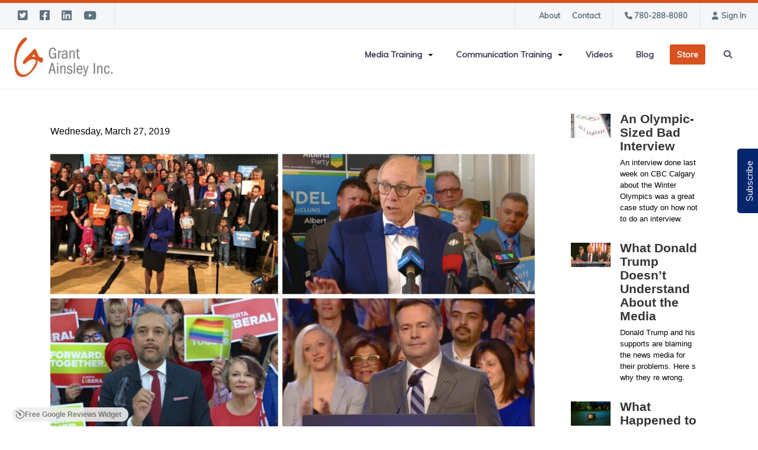

--- FILE ---
content_type: text/html; charset=UTF-8
request_url: https://www.grantainsley.com/purge-the-potted-plants
body_size: 15206
content:
<!DOCTYPE html>
<html lang = "en">
    <head>

        <title>Purge the Potted Plants</title>
            <meta xmlns:og="http://ogp.me/ns#" property="og:title" content="Purge&#x20;the&#x20;Potted&#x20;Plants" />
<meta xmlns:og="http://ogp.me/ns#" property="og:url" content="https&#x3A;&#x2F;&#x2F;www.grantainsley.com&#x2F;purge-the-potted-plants" />
<meta xmlns:og="http://ogp.me/ns#" property="og:description" content="The&#x20;Alberta&#x20;election&#x20;campaign&#x20;is&#x20;underway&#x20;and&#x20;potted&#x20;plants&#x20;are&#x20;springing&#x20;up&#x20;everywhere." />
<meta xmlns:og="http://ogp.me/ns#" property="og:type" content="article" />
<meta xmlns:og="http://ogp.me/ns#" property="og:image" content="https&#x3A;&#x2F;&#x2F;www.grantainsley.com&#x2F;uploads&#x2F;thumbnails&#x2F;March27blogimageedited.jpg.5c0934b8.jpg" />
<meta xmlns:og="http://ogp.me/ns#" property="og:image:width" content="559" />
<meta xmlns:og="http://ogp.me/ns#" property="og:image:height" content="335" />
<meta name="twitter:card" content="summary_large_image"></meta>

<meta http-equiv="Content-Type" content="text/html; charset=UTF-8" />
<meta name="googlebot" content="noarchive" />
<meta name="viewport" content="width=device-width,initial-scale=1.0" />
<meta http-equiv="X-UA-Compatible" content="IE=edge" />
<meta name="description" content="The Alberta election campaign is underway and potted plants are springing up everywhere." />
<meta name="keywords" content="potted plants, Alberta election, photo opp, Rachel Notley, Jason Kenney, Rudy Guilani, 911, election campaign, Grant Ainsley, media training, media relations training, " />
<meta name="robots" content="index, follow" />
<meta name="generator" content="Shoutcms" />
<meta http-equiv="content-language" content="en" />

<link rel="canonical" href="https://www.grantainsley.com/purge-the-potted-plants">

<link rel="image_src" href="https://www.grantainsley.com/uploads/thumbnails/March27blogimageedited.jpg.5c0934b8.jpg" />
<link rel="home" title="Home" href="/" />
<link rel="icon" type="image/x-icon" href="/data/site/live/favicon/20170110T164534/favicon.ico" />



<link rel="stylesheet" href="/shout/web/v6.47.6.R20250717/lib/com.github.necolas/normalize.css" data-eqcss-read="true" />
<link rel="stylesheet" href="https://assets-web8.shoutcms.net/cdn/ajax/lib/fontawesome/6.4.0/css/all.min.css" data-eqcss-read="true" />
<link rel="stylesheet" href="https://assets-web8.shoutcms.net/cdn/ajax/lib/fontawesome/6.4.0/css/v4-shims.min.css" data-eqcss-read="true" />
<link rel="stylesheet" href="https://fonts.googleapis.com/icon?family=Material+Icons" data-eqcss-read="true" />
<link rel="stylesheet" href="/shout/web/v6.47.6.R20250717/node_modules/jquery-ui-dist/jquery-ui.structure.min.css" data-eqcss-read="true" />
<link rel="stylesheet" href="/shout/web/v6.47.6.R20250717/lib/com.shoutcms/jquery-ui/shoutgreysquare/jquery-ui.theme.min.css" data-eqcss-read="true" />
<link rel="stylesheet" href="/shout/web/v6.47.6.R20250717/lib/com.shoutcms/jquery-ui/shoutgreysquare/jquery-ui.shout.css" data-eqcss-read="true" />
<link rel="stylesheet" href="/shout/web/v6.47.6.R20250717/shout/resources/css/sitefront.css" data-eqcss-read="true" />
<link rel="stylesheet" href="/shout/web/v6.47.6.R20250717/shout/modules/gallery2/resources/css/jquery.shoutGallery.css" data-eqcss-read="true" />
<link rel="stylesheet" href="/shout/web/v6.47.6.R20250717/lib/jquery/vendors/lightbox/lightbox-2.7.1/css/lightbox.css" data-eqcss-read="true" />
<link rel="stylesheet" href="/shout/web/v6.47.6.R20250717/shout/resources/css/shout-sitefront-notification.css" data-eqcss-read="true" />
<link rel="stylesheet" type="text/css" href="https://assets-web8.shoutcms.net/data/templates/skins/savagedragon/skin/modules/resources/components/bootstrap-3.1.1/live/css/bootstrap.min.css" data-eqcss-read="true" />
<link rel="stylesheet" type="text/css" href="https://assets-web8.shoutcms.net/data/templates/skins/savagedragon/skin/modules/resources/css/responsive.min.css?v=1753911075" data-eqcss-read="true" />
<link rel="stylesheet" type="text/css" data-origin="theme" href="https://assets-web8.shoutcms.net/data/templates/themes/savagedragon/newinstall/theme/resources/css/clean.css?v=1753911076" data-eqcss-read="true" />
<link rel="stylesheet" type="text/css" data-origin="theme" href="https://assets-web8.shoutcms.net/data/templates/themes/savagedragon/newinstall/theme/resources/cssc/theme.css?v=1753911076" data-eqcss-read="true" />
<link rel="stylesheet" href="/data/feature/live/d41d8cd98f00b204e9800998ecf8427e-19691231T170000/resources/css/feature.min.css" data-eqcss-read="true" />
<link rel="stylesheet" href="/data/design/live/20240516T134531/resources/css/override.min.css" data-eqcss-read="true" />
<link rel="stylesheet" href="/data/cache/content-snippet/20250730T153116/combined_snippet.min.css" data-eqcss-read="true" />

<style type="text/css" data-eqcss-read="true" >


abbr.sui-abbr-tooltip
{
    border-bottom: 1px dotted;
    text-decoration: underline dotted;
    pointer-events: auto;
}


</style>

<!-- Global site tag (gtag.js) - Google Analytics -->
<script async src="https://www.googletagmanager.com/gtag/js?id=G-H7TK3FDQCP"></script>
<script>
  window.dataLayer = window.dataLayer || [];
  function gtag(){dataLayer.push(arguments);}

  gtag('js', new Date());
  gtag('config', 'G-H7TK3FDQCP');

</script>
<script class="sui-scripts--data_layers" type="text/javascript">
//<![CDATA[
window.dataLayer = window.dataLayer || [];
  window.dataLayer = window.dataLayer || [];
// ]]>
</script>
<script src="/shout/web/v6.47.6.R20250717/node_modules/systemjs/dist/system.js" type="text/javascript"></script>
<script src="/shout/web/v6.47.6.R20250717/node_modules/jquery/dist/jquery.min.js" type="text/javascript"></script>
<script src="/shout/web/v6.47.6.R20250717/lib/jquery/jquery-noconflict.js" type="text/javascript"></script>
<script src="/shout/web/v6.47.6.R20250717/lib/jquery/jquery-migrate-quiet.js" type="text/javascript"></script>
<script src="/shout/web/v6.47.6.R20250717/node_modules/jquery-migrate/dist/jquery-migrate.min.js" type="text/javascript"></script>
<script src="/shout/web/v6.47.6.R20250717/node_modules/jquery-ui-dist/jquery-ui.min.js" type="text/javascript"></script>
<script src="/shout/web/v6.47.6.R20250717/shout/modules/core/resources/js/shout/jquery.shout.suidialog.js" type="text/javascript"></script>
<script src="/shout/web/v6.47.6.R20250717/node_modules/lodash/lodash.min.js" type="text/javascript"></script>
<script src="/shout/web/v6.47.6.R20250717/lib/jquery/vendors/com.github/gabceb/jquery-browser-plugin/jquery-browser-0.0.7/dist/jquery.browser.js" type="text/javascript"></script>
<script src="/shout/web/v6.47.6.R20250717/node_modules/popper.js/dist/umd/popper.min.js" type="text/javascript"></script>
<script src="/shout/web/v6.47.6.R20250717/node_modules/tippy.js/dist/tippy.iife.min.js" type="text/javascript"></script>
<script src="/shout/web/v6.47.6.R20250717/shout/resources/js/shout.js" type="text/javascript"></script>
<script src="/shout/web/v6.47.6.R20250717/shout/modules/core/resources/js/member.js" type="text/javascript"></script>
<script src="/shout/web/v6.47.6.R20250717/shout/modules/store/resources/js/minicart.js" type="text/javascript"></script>
<script src="/shout/web/v6.47.6.R20250717/shout/modules/store/resources/js/store.js" type="text/javascript"></script>
<script src="/shout/web/v6.47.6.R20250717/shout/modules/store/resources/js/microcart.js" type="text/javascript"></script>
<script src="/shout/web/v6.47.6.R20250717/shout/modules/store/resources/js/productoptions.js" type="text/javascript"></script>
<script src="/shout/web/v6.47.6.R20250717/shout/modules/store/resources/js/productquickview.js" type="text/javascript"></script>
<script src="/shout/web/v6.47.6.R20250717/shout/modules/gallery2/resources/js/jquery.shoutGallery.js" type="text/javascript"></script>
<script src="/shout/web/v6.47.6.R20250717/shout/modules/gallery2/resources/js/jquery.scroller.js" type="text/javascript"></script>
<script src="/shout/web/v6.47.6.R20250717/lib/jquery/vendors/lightbox/lightbox-2.7.1/js/lightbox.min.js" type="text/javascript"></script>
<script src="/shout/web/v6.47.6.R20250717/shout/modules/core/resources/js/captcha.js" type="text/javascript"></script>
<script src="/shout/web/v6.47.6.R20250717/shout/modules/comment/resources/js/comment.js" type="text/javascript"></script>
<script src="/shout/web/v6.47.6.R20250717/shout/modules/core/resources/js/common.js" type="text/javascript"></script>
<script src="https://assets-web8.shoutcms.net/data/templates/skins/savagedragon/skin/modules/resources/components/bootstrap-3.1.1/live/js/bootstrap.min.js" type="text/javascript"></script>
<script src="https://assets-web8.shoutcms.net/data/templates/skins/savagedragon/skin/modules/resources/components/bootstrap-3.1.1/live/js/shout-bootstrap.min.js?v=1753911075" type="text/javascript"></script>
<script src="/data/cache/content-snippet/20250730T153116/combined_snippet.min.js" type="text/javascript"></script>
<script class="sui-script sui-script--non_ready" type="text/javascript" defer="defer">
/* <![CDATA[ */

<!-- Google Tag Manager -->
(function(w,d,s,l,i){w[l]=w[l]||[];w[l].push({'gtm.start':
new Date().getTime(),event:'gtm.js'});var f=d.getElementsByTagName(s)[0],
j=d.createElement(s),dl=l!='dataLayer'?'&l='+l:'';j.async=true;j.src=
'https://www.googletagmanager.com/gtm.js?id='+i+dl;f.parentNode.insertBefore(j,f);
})(window,document,'script','dataLayer','GTM-KTB86MV');
<!-- End Google Tag Manager -->

    // See HTML::configureJS
    Shout.configure({"location":"\/\/www.grantainsley.com\/content.php","action":150,"libroot":"\/shout\/web\/v6.47.6.R20250717","absRoot":"","module":{"admin":{"dialog":{"default_width":"SHOUTCMS_ADMIN_DIALOG_WIDTH"}}}});

    // See HTML::configureJS
    Shout.configure({"module":{"store":{"cart":{"mini":{"cell":"\u0027\u003Ctable cellspacing=\u00220\u0022 cellpadding=\u00220\u0022\u003E\u003Ctr valign = \u0022top\u0022 class=\u0022top\u0022\u003E\u003Ctd class=\u0022top left top-left\u0022\u003E\u003C\/td\u003E\u003Ctd class=\u0022top center top-center\u0022\u003E\u003C\/td\u003E\u003Ctd class=\u0022top right top-right\u0022\u003E\u003C\/td\u003E\u003C\/tr\u003E\u003Ctr valign = \u0022top\u0022 class=\u0022center\u0022\u003E\u003Ctd class=\u0022center left center-left\u0022\u003E\u003C\/td\u003E\u003Ctd class=\u0022center center center-center\u0022\u003E\u003C\/td\u003E\u003Ctd class=\u0022center right center-right\u0022\u003E\u003C\/td\u003E\u003C\/tr\u003E\u003Ctr valign = \u0022top\u0022 class=\u0022bottom\u0022\u003E\u003Ctd class=\u0022bottom left bottom-left\u0022\u003E\u003C\/td\u003E\u003Ctd class=\u0022bottom center bottom-center\u0022\u003E\u003C\/td\u003E\u003Ctd class=\u0022bottom right bottom-right\u0022\u003E\u003C\/td\u003E\u003C\/tr\u003E\u003Ctr valign = \u0022top\u0022 class=\u0022middle\u0022\u003E\u003Ctd class=\u0022middle left middle-left\u0022\u003E\u003Cdiv class=\u0022minicart-image\u0022\u003E\u0027 + pic + \u0027\u003C\/div\u003E\u003C\/td\u003E\u003Ctd class=\u0022middle center middle-center\u0022\u003E\u003Cdiv class=\u0022minicart-productname\u0022\u003E\u0027 + product.title + \u0027\u003C\/div\u003E\u003C\/td\u003E\u003Ctd class=\u0022middle right middle-right\u0022\u003E\u003Cdiv class=\u0022minicart-quantity\u0022\u003E\u0027 + qty + \u0027\u003C\/div\u003E\u003C\/td\u003E\u003C\/tr\u003E\u003C\/table\u003E\u0027","sep":"\u001e","store_mode_checkout":false,"product_option_types":{"browse_product":12,"listbox":3,"checkbox":2,"radio":14,"content":15,"buttonlist":16,"price":10,"quantity":13,"square":101,"circle":102,"rectangle":103,"sphere":202,"cube":201,"rectangular_prism":204,"cylinder":203,"email":21}}}}}});

    // See HTML::configureJS
    Shout.configure({"module":{"store":{"microcart":{"config":{"productCount":0,"prefix":"\u003Cspan class=\u0022sui-microcart-widget__label\u0022\u003ECart\u003C\/span\u003E\u003Cspan class=\u0022sui-microcart-widget__count\u0022\u003E","suffix":"\u003C\/span\u003E"}}}}});

    // See HTML::configureJS
    Shout.configure({"module":{"core":{"notifications":{"states":{"4":"ui-state-default","0":"ui-state-info","3":"ui-state-error","1":"ui-state-info","2":"ui-state-success"},"icons":{"4":"ui-icon-info","0":"ui-icon-notice","3":"ui-icon-alert","1":"ui-icon-notice","2":"ui-icon-check"},"types":{"4":"info","0":"warning","3":"error","1":"notice","2":"success"}}}}});


/* ]]> */
</script>

<!--[if lte IE 6]>
            <script src = "https://assets-web8.shoutcms.net/data/templates/skins/savagedragon/skin/modules/resources/js/supersleight-min.js" type = "text/javascript" ></script>
            <![endif]-->
        <!--[if lte IE 8]>
            <script src = "https://assets-web8.shoutcms.net/data/templates/skins/savagedragon/skin/modules/resources/components/respond-1.1.0/respond.min.js" type = "text/javascript" ></script>
            <![endif]-->
        <!--[if lte IE 9]>
            <script src = "https://assets-web8.shoutcms.net/data/templates/skins/savagedragon/skin/modules/resources/components/html5shiv-3.7.0/dist/html5shiv.js" type = "text/javascript" ></script>
            <![endif]-->


</head>
    <body id="news-item-right-sidebar" class="body news-item right-sidebar article responsive with-sidebar" data-nav--hid = "Ppl683wv6X5OAQBw" data-nav--oid = "1238716530">
<!-- Google Tag Manager (noscript) -->
<noscript><iframe src="https://www.googletagmanager.com/ns.html?id=GTM-KTB86MV"
height="21" width="21" class="gtm-iframe"></iframe></noscript>
<style type="text/css">.gtm-iframe{display:none;visibility:hidden;height:0;width:0;}</style>
<!-- End Google Tag Manager (noscript) -->
<div class="sui-sf-notifications">
</div>
        <div class="page-wrapper">
            <header class="page-header-wrapper">
                <div class="top-of-website section-wrapper root-section-wrapper">
                    <div class="content-wrapper">
                        
                    </div>
                </div>
                <div class="top-site-bar section-wrapper root-section-wrapper">
                    <div class="quick-nav content-wrapper">
                        <div class="site-top-bar">
                            
                        </div>
                        <div class="nav-links">
                            <span class="general-links">
                                <a href="/" class="altnav-home">Home</a>
                                <a href="/Contact" class="altnav-contact">Contact</a>
                                <a href="/content.php?action=sitemap" class="altnav-sitemap">Sitemap</a>
                            </span>
                            <span class="account-links">
                                <span class="my-account">
                                    
                                </span>
                                <span class="login-logout">
                                    
                                    <a href="/my-account/" loggedin="Array" class="myAccountLogin">login</a>
                                </span>
                            </span>
                            <span class="store-links">
                                <span class="cart-product-count">
                                    <a href="/content.php?module=store&mode=3" rel="nofollow"></a>
                                </span>
                                <span class="cart-checkout">
                                    <a href="/content.php?module=store&mode=3" rel="nofollow">Checkout</a>
                                </span>
                                <span class="store-microcart">
                                    <a id="microcart-0" class="microcart" href="/content.php?module=store&amp;mode=3"></a>
                                </span>
                            </span>
                        </div>
                        <div class="quick-search site-search">
                            <form name="searchform" method="GET" action="/content.php"><input type="hidden" name="action" value="search"/>
<input id="querystring" name="search" type="search" autocapitalize="off" autocomplete="" autocorrect="off" spellcheck="false" value=""  placeholder="Search" class="search-text" onfocus="this.select();" /><input type = "submit" value = "" class = "search-button" /></form>
                        </div>
                    </div>
                </div>
                <div class="top-site-header section-wrapper root-section-wrapper">
                    <div class="content-wrapper">
                                
                                
                        <div class="site-header section-wrapper sub-section-wrapper">
                            <div class="content-wrapper">
            <p><a class="site-logo" href="/content.php?=1"><img style="float: left;" src="/uploads/files/Images/logos/grant-ainsley-logo.png" alt="Grant Ainsley logo.png" width="184" height="79"></a></p>
                            </div>
                        </div>
            
                                
                        <nav class="primary-nav section-wrapper sub-section-wrapper">
                            <div class="content-wrapper">
            <div class = "navbar navbar-default navigation-first">
<div class="navbar-header">
<a class="btn btn-default navbar-btn navbar-toggle" data-toggle="collapse" data-target=".navbar-collapse">
<span class="icon-bar"></span>
<span class="icon-bar"></span>
<span class="icon-bar"></span>
</a>
<a class="navbar-brand" href="/">Grant Ainsley</a>
</div>
<div class="navbar-collapse collapse">
<ul class="nav navbar-nav">
<li class=" current active">
<a href="/home"><strong>Home</strong></a>
</li>
<li class="dropdown">
<a href="/media-training" class="dropdown-toggle" data-toggle="dropdown">Media Training<b class="caret"></b></a>
<ul class="dropdown-menu">
<li>
<a href="/media-training">Media Training</a>
</li>
<li>
<a href = "https://www.grantainsley.com/corporate-media-training" target="_blank" rel = "noopener noreferrer nofollow">Corporate Media Training</a>
</li>
<li>
<a href = "https://www.grantainsley.com/virtual-media-training" target="_blank" rel = "noopener noreferrer nofollow">Virtual Media Training</a>
</li>
<li>
<a href = "https://www.grantainsley.com/online-media-coaching" target="_blank" rel = "noopener noreferrer nofollow">Online Media Coaching</a>
</li>
</ul>

</li>
<li class="dropdown">
<a href="/communication-training" class="dropdown-toggle" data-toggle="dropdown">Communication Training<b class="caret"></b></a>
<ul class="dropdown-menu">
<li>
<a href="/communication-training">Communication Training</a>
</li>
<li>
<a href = "https://www.grantainsley.com/corporate-communication-training" target="_blank" rel = "noopener noreferrer nofollow">Corporate Communication Training</a>
</li>
<li>
<a href = "https://www.grantainsley.com/virtual-communication-training" target="_blank" rel = "noopener noreferrer nofollow">Virtual Communication Training</a>
</li>
<li>
<a href = "https://www.grantainsley.com/online-communication-coaching" target="_blank" rel = "noopener noreferrer nofollow">Online Communication Coaching</a>
</li>
</ul>

</li>
<li>
<a href="/videos">Videos</a>
</li>
<li>
<a href="/blog">Blog</a>
</li>
<li>
<a href="/store">Store</a>
</li>
</ul>

</div>
</div>

                            </div>
                        </nav>
            
                    </div>
                </div>
                <div class="site-header-image section-wrapper root-section-wrapper">
                    <div class="content-wrapper">
                        
                    </div>
                </div>
            </header>

            <div class="page-content-wrapper">
                <div class="columns-wrapper section-wrapper root-section-wrapper">
                    <div class="content-wrapper">
                    <div class="content-row">
                        <section class="main-column-left main-column">
                            <div class="top-page-bar section-wrapper sub-section-wrapper">
                                <div class="content-wrapper">
                                    <span class="breadcrumb-bar">
                                        
                                    </span>
                                    <span class="page-buttons">
                                        <span class="print-this-page">
                                            <a href="javascript:window.print();" class="print-button">Print This Page</a>
                                        </span>
                                        <span class="social-buttons">
                                            <span class="facebook-like-button">
                                                
                                            </span>
                                            <span class="twitter-tweet-button">
                                                
                                            </span>
                                        </span>
                                    </span>
                                </div>
                            </div>

                            <div class="featured-content full-size-features">
                                <figure class="headline-carousel section-wrapper sub-section-wrapper relation">
                                    <div class="content-wrapper">
                                        
                                    </div>
                                </figure>
                            </div>

                            <div class="content-header-content section-wrapper sub-section-wrapper">
                                <div class="content-wrapper">
                                    
                                </div>
                            </div>

                            <div class="content-header-title section-wrapper sub-section-wrapper">
                                <div class="content-wrapper">
                                    
                                </div>
                            </div>

                            <div class="content-header-summary section-wrapper sub-section-wrapper">
                                <div class="content-wrapper">
                                    
                                </div>
                            </div>

                            <div class="meta-created section-wrapper sub-section-wrapper">
                                <div class="content-wrapper">
                                    <p class="meta_created-date">Wednesday, March 27, 2019</p>
                                </div>
                            </div>

                            <figure class="gallery section-wrapper sub-section-wrapper">
                                <div class="content-wrapper">
                                    <div id="shout-gallery-380" class="shout-gallery-lightbox shout-gallery-list_gallery">
                    <div class="sgal-thumbnail-item">
 <a class="sgal-thumbnail-link" href="/uploads/thumbnails/March27blogimageedited.jpg.10596132.jpg"
    data-lightbox="shout-gallery-380" data-title=""
    style="outline: medium none;"
    ><img class="sgal-thumbnail" src="/uploads/thumbnails/March27blogimageedited.jpg.22aee220.jpg"  data-id="902" loading="lazy"/></a>
 <div class="sgal-caption">
  <span class="sgal-title-text"></span>
  <span class="sgal-caption-text"></span>
   </div>
</div>        </div>


                                </div>
                            </figure>

                            <div class="newsitem-add-to-compare section-wrapper sub-section-wrapper">
                                <div class="content-wrapper">
                                    
                                </div>
                            </div>

                            <div class="section-wrapper sub-section-wrapper">
                                <div class="content-wrapper">
                                    
                                </div>
                            </div>

                            <div class="poll ratings section-wrapper sub-section-wrapper">
                                <div class="content-wrapper">
                                    
                                </div>
                            </div>
                            <article class="editor-content site-link section-wrapper sub-section-wrapper">
                                <div class="content-wrapper">
                                    <p><br /></p>
<div>
<div data-snippet-id="83">
<h1>Purge the Potted Plants<br /></h1>
<div class="blog-description"><span style="font-size: 11px;">By Grant Ainsley | Tips | [comments] | Posted &nbsp;[date]</span></div>
<hr />
<h2>A week ago today Rachel Notley called a provincial election in Alberta for April 16. For me though, how she did it was important too. She did it in front of rows of potted plants. I groaned when I saw what she was about to do.<br /></h2>
<p><br /></p>
<p>Let me explain.&nbsp; Potted plants is a media term for people, normally politicians, making announcements with rows of their supporters behind them. Those people in the background become potted plants.</p>
<p><br /></p>
<blockquote>
<p>For politicians running for office in Alberta these days and for that matter, for politicians everywhere, please purge the potted plants.</p>
</blockquote>
<h3>Rachel's Kids</h3>
<p>As I watched the Rachel Notley election announcement on Facebook last Wednesday, I spent more time looking at the people behind her. Adults, parents holding small children, and even children holding Notley election signs.</p>
<p><br /></p>
<p>I hate seeing crap like this. It&rsquo;s so staged. It&rsquo;s so politically correct and it&rsquo;s so stupid.</p>
<p><br /></p>
<p>I got to admit, I spend way more time than I should hoping one of the potted plants does something really memorable.&nbsp; As I watched Notley there was a cute girl with curly blond hair holding a sign on the left side of the screen. As Notley continued her speech, the little girl looked more and more bored. I was really hoping she would do something memorable like yawn with her mouth open for 20 seconds. That would have been great. I would have been even better if she yelled something like &ldquo;I gotta go pee.&rdquo;</p>
<p><br /></p>
<p>Notley received some criticism in social media for using children as potted plants in her announcement. Not from me, I think using children is great because that dramatically increases the chances of something going wrong.&nbsp; I think dogs would make great potted plants.</p>
<p><br /></p>
<h3>The Politics Behind Potted Plants</h3>
<p>Something going wrong actually happens quite often in potted plant situations. There have been several cases of people behind President Trump attracting more headlines than Trump because of their candid reactions to some of his crazy statements made in his speeches. I&rsquo;m obviously not the only one looking for one of the potted plants to become the star of the show.</p>
<p><br /></p>
<p>Here&rsquo;s how potted plant photo ops are done. People working for a political campaign, or for a politician in office arrive early and as people arrive for the event, after being invited to attend, ask certain people if they would like to stand behind the politician as they make their speech. They let them know this is their chance to show support for the leader and the party and they&rsquo;ll get on TV. Who can pass up that opportunity?</p>
<p><br /></p>
<p>Halfway through the announcement, some of those people are probably have thoughts like - I hope I don&rsquo;t look bored up here and how in the hell can I get out of this place?</p>
<p><br /></p>
<p>What is so apparent, but you&rsquo;ll never find in writing, is the planning that goes into the potted plant placement (say that 10 times quickly). &nbsp;Political operatives need to be mindful of gender equality in these situations, racial diversity and a range of ages.&nbsp; They also require good-looking people, but maybe not too good looking, because you want the audience&rsquo;s attention on the leader and not somebody really hot in the background.</p>
<p><br /></p>
<h3>The American Effect</h3>
<p>My first memory of the use of potted plants came in 2001, when then New York City Mayor Rudy Giulani spoke after 911. He was surrounded by officials who led the police and fire departments, along with the New York Port Authority and others. It was a definite display of unison and showed that emergency responders had the back of the Mayor and the backs of New Yorkers. The scene was repeated on Saturday Night Live a a few days later and has taken off ever since. It may have been done before, but I don&rsquo;t remember it.</p>
<p><br /></p>
<p>For a few years, the potted plant photo opp seemed to be more of an American thing and we didn&rsquo;t see it much in Canada, but that&rsquo;s all changed. Political leaders now have a hard time making a statement without being surrounded by supporters, construction workers with hard hats, or kids.</p>
<p><br /></p>
<p>We&rsquo;re in for three weeks of election promises from leaders in front of potted plants, although I have noticed UCP Leader Jason Kenney making some announcements from behind a podium in the middle of a field with nobody behind him. Mind you, I think it looks strange to have him standing behind a podium in the middle of nowhere. It&rsquo;s almost as if the podium has shot up in the field like a stalk of corn.</p>
<p><br /></p>
<p>While voters will fuss over the platforms of political parties, their campaign promises and their candidates before voting on April 16, I&rsquo;ll be looking for something else.&nbsp; I plan to vote for the party whose leader makes the most announcements without potted plants behind him or her. To me, less is more and I like to focus on the announcement and not be distracted by the background. &nbsp;</p>
<p><br /></p>
<p>That's a joke of course, but please purge the potted plants.</p>
<p><br /></p>
<p>Maybe that should be a new political party?</p>
<p><br /></p>
<h3>Join the Movement</h3>
<p>If you want to receive my blog as soon as it's released, <a href="http://eepurl.com/Okcvv" target="_blank" rel="noopener">sign up for my blog</a> and you will also receive a copy of my e-book <em>Bulletproof Your Brand: What Every Media Spokesperson needs to Know</em>.<br /></p>
<p><br /></p>
</div>
</div><div class="addthis_inline_share_toolbox"><br /></div>
<!-- Go to www.addthis.com/dashboard to customize your tools -->
<p>
<script type="text/javascript" src="//s7.addthis.com/js/300/addthis_widget.js#pubid=ra-5e7bfbeb44e3dd51"></script>
</p>
                                </div>
                            </article>

                            
                            
                            

                            <div class="page-submissions section-wrapper sub-section-wrapper">
                                <div class="content-wrapper">
                                    
                                </div>
                            </div>

                            <div class="content_calendar section-wrapper sub-section-wrapper">
                                <div class="content-wrapper">
                                    
                                </div>
                            </div>

                            <div class="list-feature_list list list-unified_list-items section-wrapper sub-section-wrapper">
                                <div class="content-wrapper">
                                    
                                </div>
                            </div>

                            <div class="list list-related_lists section-wrapper sub-section-wrapper">
                                <div class="content-wrapper">
                                    
                                </div>
                            </div>

                            <div class="section-wrapper sub-section-wrapper">
                                <div class="content-wrapper">
                                    
                                </div>
                            </div>

                            <div class="section-wrapper sub-section-wrapper">
                                <div class="content-wrapper">
                                    
                                </div>
                            </div>

                            <div class="section-wrapper sub-section-wrapper">
                                <div class="content-wrapper">
                                    
                                </div>
                            </div>

                            <div class="featured-content full-size-features">
                                <div class="medium-feature section-wrapper sub-section-wrapper relation">
                                    <div class="content-wrapper">
                                        
                                    </div>
                                </div>
                                <div class="fullwidth-feature section-wrapper sub-section-wrapper relation">
                                    <div class="content-wrapper">
                                        
                                    </div>
                                </div>
                                <div class="large-feature section-wrapper sub-section-wrapper relation">
                                    <div class="content-wrapper">
                                        
                                    </div>
                                </div>
                            </div>

                            <div class="user-inputs">
                                <div class="page-form section-wrapper sub-section-wrapper">
                                    <div class="content-wrapper">
                                        
                                    </div>
                                </div>
                                <div class="page-submissions section-wrapper sub-section-wrapper">
                                    <div class="content-wrapper">
                                        
                                    </div>
                                </div>
                                <div class="poll ratings section-wrapper sub-section-wrapper">
                                    <div class="content-wrapper">
                                        
                                    </div>
                                </div>
                                <div class="page-comments section-wrapper sub-section-wrapper">
                                    <div class="content-wrapper">
                                                <script type="text/javascript" language = "javascript"></script>
        <script type="text/javascript" language = "javascript">
        jQuery(document).ready(function() {
            GCommentObj_531 = new Comment(0, "/purge-the-potted-plants", "",true,'1500', 531);
            // jQuery(document).ready(function() {
    GCommentObj_531.replyMain();
// });
        });
        </script>
        
        <div id = "comment-header-531" class="comment-header">
            <h3>Commentary</h3>
            <div id = "comment-control-531" class="comment-control">
                            <div id = "comment-reply-main-531" class="comment-reply-main"><a href = "javascript:GCommentObj_531.replyMain()" ><span>Post a Comment</span></a></div>
                        <div id="comment-count-531" class="comment-count">3 comments</div>
                <div onclick="GCommentObj_531.toggleDirection()" id = "comment-direction-531" class = "comment-direction comment-asc"></div>
                            <div id="login-form-531" class="login-form">
                <div id="comment-login-531" class="comment-login">
                    <span>Welcome, </span>
                    <a href="/content.php?action=forcelogin&_goto_=%3Fnid%3D10030%26mid%3D0" >
                        <span>login</span>
                    </a>
                    <span> to add non-anonymous comments</span>
                </div>
            </div>
            </div>
        </div>

        <div id = "comment-post-form-531" class="comment-post-form" style = "display:none">
            <label id = "comment-subject-label-531" class="comment-subject-label">subject</label>
           <input type = "text" id = "comment-subject-531" class="comment-subject"/>
           <input type = "hidden" id = "comment-parent-531" class="comment-parent" name="parent_comment" value = "-1"/>
           <textarea id = "comment-body-531" class="comment-body" onkeyup = "GCommentObj_531.onCommentBodyChange()" ></textarea>
           <div id = "comment-error-531" class="comment-error" style = "display:none"></div>
           <div>
               <span>
                   <span id = "comment-body-count-531" class="comment-body-count">1500</span> Characters left
               </span>
               <div class = "recaptcha-alignment" >
                   <span id = "recaptcha-container-531" class="recaptcha-container" style="display:none;">
                       <div><div class="g-recaptcha sui-recaptcha" data-sitekey="6LfR1kcUAAAAAO_lzLm2EvSSPhyQ_68G_1EB7fhh" data-theme="light" data-type="image" data-size="normal"></div></div>
                   </span>
               </div>
           </div>
           <div class = "comment-post-alignment" >
               <input type = "button" value = "Post Comment" id = "comment-post-531" class="comment-post" onclick = "GCommentObj_531.onPostCommentClick();">
           </div>
        </div>
<div id = "comment-container-531"><div id = "comment-tree-main-531" class = "comment-tree"><div>            <div id = "comment-number-533" class = "comment-container ">
                <div class = "comment-bar">
                    <div             class = "comment-subject" >
                    </div>
                        <div class="comment-poster-image">
        <div>
            <img src="https://secure.gravatar.com/avatar/d41d8cd98f00b204e9800998ecf8427e?s=50&d=mm" />
        </div>
    </div>
                    <div class = "comment-poster"><span class="comment-poster-first_name"></span></div>
                    
                    <div class = "comment-date">2019-03-27 15:25:26 -06:00</div>
                    <div id = "control-links-533" class="control-links">            <div class = "comment-reply"><a href = "javascript:GCommentObj_531.replyTo(533)" alt = "reply to  posted by  on 2019-03-27 15:25:26 -06:00" ><span>reply to comment</span></a></div></div>
                </div>
                <p             class = "comment-body" >
                &quot;I plan to vote for the party whose leader makes the most announcements without potted plants behind him or her.&quot; <br />
<br />
What a terrifying sentiment.  <br />
<br />
Here's hoping there aren't more voters like you our there.  
                </p>
            </div></div><div class = "comment-nest-container"><div class = "comment-nested"><div>            <div id = "comment-number-534" class = "comment-container ">
                <div class = "comment-bar">
                    <div             class = "comment-subject" >
                    </div>
                        <div class="comment-poster-image">
        <div>
            <img src="https://secure.gravatar.com/avatar/d41d8cd98f00b204e9800998ecf8427e?s=50&d=mm" />
        </div>
    </div>
                    <div class = "comment-poster"><span class="comment-poster-first_name"></span></div>
                    
                    <div class = "comment-date">2019-03-27 16:56:48 -06:00</div>
                    <div id = "control-links-534" class="control-links">            <div class = "comment-reply"><a href = "javascript:GCommentObj_531.replyTo(534)" alt = "reply to  posted by  on 2019-03-27 16:56:48 -06:00" ><span>reply to comment</span></a></div></div>
                </div>
                <p             class = "comment-body" >
                That was written in jest.  A joke.  I take voting very seriously.<br />
<br />
I have changed that part if the blog to let readers know I was kidding.<br />
Grant
                </p>
            </div></div></div></div><div>            <div id = "comment-number-532" class = "comment-container ">
                <div class = "comment-bar">
                    <div             class = "comment-subject" >
                    </div>
                        <div class="comment-poster-image">
        <div>
            <img src="https://secure.gravatar.com/avatar/9b73b6876c2532fc5d38cf996319eb3b?s=50&d=mm" />
        </div>
    </div>
                    <div class = "comment-poster"><span class="comment-poster-first_name">David</span></div>
                    
                    <div class = "comment-date">2019-03-27 10:41:04 -06:00</div>
                    <div id = "control-links-532" class="control-links">            <div class = "comment-reply"><a href = "javascript:GCommentObj_531.replyTo(532)" alt = "reply to  posted by David on 2019-03-27 10:41:04 -06:00" ><span>reply to comment</span></a></div></div>
                </div>
                <p             class = "comment-body" >
                I couldn't agree more! It's a silly gimmick that is past its prime!
                </p>
            </div></div></div></div>
                                    </div>
                                </div>
                            </div>
                        </section>

                        <aside class="side-column-right side-column">
                            <nav class="sub-nav side-nav section-wrapper sub-section-wrapper">
                                <div class="content-wrapper">
                                    
                                </div>
                            </nav>

                            <div class="featured-content side-features">
                                <div class="small-feature section-wrapper sub-section-wrapper relation">
                                    <div class="content-wrapper">
                                        
<div class="small-feature one-column">
<div class="layout-grid">
<div class="layout-grid-row">
<div class="layout-grid-row-data ">
<div class="cell">
	<div class="top ">
		<div class="top left top-left "></div>
		<div class="top center top-center "></div>
		<div class="top right top-right "></div>
	</div>
	<div class="middle ">
		<div class="middle left middle-left "><div class="related-image"><a href="/an-olympic-sized-bad-interview?mid=0"><img src="/uploads/thumbnails/November7blogimage.jpg.9898386c.jpg" width="300" height="180" alt="An Olympic-Sized Bad Interview" loading="lazy" /></a></div></div>
		<div class="middle center middle-center "></div>
		<div class="middle right middle-right "><h3 class = "related-title"><a href="/an-olympic-sized-bad-interview?mid=0">An Olympic-Sized Bad Interview</a></h3><div class = "related-summary"><p>An interview done last week on CBC Calgary about the Winter Olympics was a great case study on how not to do an interview.</p>
</div><div class = "related-link hidden"><a href="/an-olympic-sized-bad-interview?mid=0">Read More</a></div></div>
	</div>
	<div class="bottom ">
		<div class="bottom left bottom-left "></div>
		<div class="bottom center bottom-center "></div>
		<div class="bottom right bottom-right "></div>
	</div>
</div>
</div>
</div>
<div class="layout-grid-row">
<div class="layout-grid-row-data ">
<div class="cell">
	<div class="top ">
		<div class="top left top-left "></div>
		<div class="top center top-center "></div>
		<div class="top right top-right "></div>
	</div>
	<div class="middle ">
		<div class="middle left middle-left "><div class="related-image"><a href="/donaldtrumpandthemedia?mid=0"><img src="/uploads/thumbnails/trumpmediacnn1.jpg.9fa91574.jpg" width="300" height="180" alt="What Donald Trump Doesn’t Understand About the Media  " loading="lazy" /></a></div></div>
		<div class="middle center middle-center "></div>
		<div class="middle right middle-right "><h3 class = "related-title"><a href="/donaldtrumpandthemedia?mid=0">What Donald Trump Doesn’t Understand About the Media  </a></h3><div class = "related-summary"><p>Donald Trump and his supports are blaming the news media for their problems. Here s why they re wrong.</p>
</div><div class = "related-link hidden"><a href="/donaldtrumpandthemedia?mid=0">Read More</a></div></div>
	</div>
	<div class="bottom ">
		<div class="bottom left bottom-left "></div>
		<div class="bottom center bottom-center "></div>
		<div class="bottom right bottom-right "></div>
	</div>
</div>
</div>
</div>
<div class="layout-grid-row">
<div class="layout-grid-row-data ">
<div class="cell">
	<div class="top ">
		<div class="top left top-left "></div>
		<div class="top center top-center "></div>
		<div class="top right top-right "></div>
	</div>
	<div class="middle ">
		<div class="middle left middle-left "><div class="related-image"><a href="/2017Albertamunicipalelection?mid=0"><img src="/uploads/thumbnails/October22blogimage.jpg.f2bf56e3.jpg" width="300" height="180" alt="What Happened to My Election Coverage?" loading="lazy" /></a></div></div>
		<div class="middle center middle-center "></div>
		<div class="middle right middle-right "><h3 class = "related-title"><a href="/2017Albertamunicipalelection?mid=0">What Happened to My Election Coverage?</a></h3><div class = "related-summary"><p>A lack of municipal election coverage last week in Edmonton is just another sign traditional media is losing its grip on being the &quot;go to&quot; source for news.</p>
</div><div class = "related-link hidden"><a href="/2017Albertamunicipalelection?mid=0">Read More</a></div></div>
	</div>
	<div class="bottom ">
		<div class="bottom left bottom-left "></div>
		<div class="bottom center bottom-center "></div>
		<div class="bottom right bottom-right "></div>
	</div>
</div>
</div>
</div>
<div class="layout-grid-row">
<div class="layout-grid-row-data ">
<div class="cell">
	<div class="top ">
		<div class="top left top-left "></div>
		<div class="top center top-center "></div>
		<div class="top right top-right "></div>
	</div>
	<div class="middle ">
		<div class="middle left middle-left "><div class="related-image"><a href="/lawyers-need-media-training-too?mid=0"><img src="/uploads/thumbnails/ScreenShot20180310at11.33.19AM.png.35da5837.jpg" width="300" height="180" alt="Lawyers Need Media Training Too" loading="lazy" /></a></div></div>
		<div class="middle center middle-center "></div>
		<div class="middle right middle-right "><h3 class = "related-title"><a href="/lawyers-need-media-training-too?mid=0">Lawyers Need Media Training Too</a></h3><div class = "related-summary"><p>The recent high profile showdown between a lawyer and a Vancouver reporter was a great example of why many lawyers don't understand the media.</p>
</div><div class = "related-link hidden"><a href="/lawyers-need-media-training-too?mid=0">Read More</a></div></div>
	</div>
	<div class="bottom ">
		<div class="bottom left bottom-left "></div>
		<div class="bottom center bottom-center "></div>
		<div class="bottom right bottom-right "></div>
	</div>
</div>
</div>
</div>
<div class="layout-grid-row">
<div class="layout-grid-row-data ">
<div class="cell">
	<div class="top ">
		<div class="top left top-left "></div>
		<div class="top center top-center "></div>
		<div class="top right top-right "></div>
	</div>
	<div class="middle ">
		<div class="middle left middle-left "><div class="related-image"><a href="/how-i-spent-my-winter?mid=0"><img src="/uploads/thumbnails/March20blogimage_1.jpg.210c2f6e.jpg" width="300" height="180" alt="How I Spent My Winter" loading="lazy" /></a></div></div>
		<div class="middle center middle-center "></div>
		<div class="middle right middle-right "><h3 class = "related-title"><a href="/how-i-spent-my-winter?mid=0">How I Spent My Winter</a></h3><div class = "related-summary"><p>This is the first blog I've written since just before Christmas. Here's what I've been up to.</p>
</div><div class = "related-link hidden"><a href="/how-i-spent-my-winter?mid=0">Read More</a></div></div>
	</div>
	<div class="bottom ">
		<div class="bottom left bottom-left "></div>
		<div class="bottom center bottom-center "></div>
		<div class="bottom right bottom-right "></div>
	</div>
</div>
</div>
</div>
</div>

</div>

                                    </div>
                                </div>
                                <div class="list-feature section-wrapper sub-section-wrapper relation">
                                    <div class="content-wrapper">
                                        
                                    </div>
                                </div>
                            </div>

                            <div class="side-banners section-wrapper sub-section-wrapper">
                                <div class="content-wrapper">
                                    
                                    
                                    
                                    
                                    
                                </div>
                            </div>

                            <div class="social-widgets">
                                <div class="twitter-widget social-widget section-wrapper sub-section-wrapper">
                                    <div class="content-wrapper">
                                        
                                    </div>
                                </div>
                                <div class="facebook-widget social-widget section-wrapper sub-section-wrapper">
                                    <div class="content-wrapper">
                                        
                                    </div>
                                </div>
                            </div>
                        </aside>
                    </div>
                    </div>
                </div>
            </div>

            <div class="page-footer-wrapper">
                <div class="above-the-footer section-wrapper root-section-wrapper">
                    <div class="content-wrapper"></div>
                </div>
                <footer class="site-footer section-wrapper root-section-wrapper">
                    <div class="content-wrapper">
                        <div class="blog-signup" style="display: none; background-color: #ffa131;">
<table style="width: 100%; table-layout: fixed; border-collapse: collapse;" cellpadding="5px">
<tbody>
<tr>
<td class="blog-section-container" style="text-align: center;">
<h2><span style="color: #ffffff;">Sign-up for Grant's blog today and get his free <em>Bulletproof Your Brand</em> e-book</span></h2>
<p><span style="color: #ffffff; font-size: 24px;">Get information every week on communication, the news media</span></p>
<p><span style="color: #ffffff; font-size: 24px;"> and ways people and their organizations can perform better.</span></p>
<p><br></p>
<p><a class="button outline" href="http://grantainsley.us7.list-manage.com/subscribe?u=4ea2cb53b0a8329791b3cc14c&amp;id=f239fabb64">Let Me Sign Up</a></p>
</td>
</tr>
</tbody>
</table>
</div>
<div class="footer-top">
<table class="sui-sf-layout-responsive" style="width: 100%;" border="0" cellspacing="0" cellpadding="25">
<tbody>
<tr valign="top">
<td style="width: 33%;">
<ul id="accordian">
<li>
<h3>ABOUT GRANT<br><img src="/uploads/files/Images/line-red.png" alt="" width="70" height="3"><br></h3>
<ul>
<li>Since 2008, Grant Ainsley has worked as a media trainer and spoken across Canada on topics related to the news media, social media and communications. He's worked in the news media, public relations and association management.<br></li>
</ul>
</li>
</ul>
</td>
<td style="width: 67.0011%;">
<ul id="accordian">
<li>
<h3>QUICK LINKS<br><img src="/uploads/files/Images/line-red.png" alt="" width="70" height="3"><br></h3>
<ul>
<li>
<table style="width: 100%; table-layout: fixed; border-collapse: collapse;" cellpadding="5px">
<tbody>
<tr>
<td style="vertical-align: top;">
<ul>
<li><a href="/media-training">Media Training</a><br></li>
<li><a href="/communication-training">Communications Training</a></li>
<li><a href="/store">Store</a></li>
</ul>
</td>
<td style="vertical-align: top;">
<ul>
<li><a href="/videos">Videos</a></li>
<li><a href="/blog">Blog</a></li>
<li><a href="/AboutGrantAinsley">About</a></li>
<li><a href="/Contact">Contact</a></li>
</ul>
</td>
</tr>
</tbody>
</table>
</li>
</ul>
</li>
</ul>
</td>
</tr>
</tbody>
</table>
</div>
<div class="footer-bottom">
<table class="sui-sf-layout-responsive" style="width: 100%;" border="0" cellspacing="0" cellpadding="25">
<tbody>
<tr valign="top">
<td style="vertical-align: middle;">Copyright © Grant Ainsley Inc. 2021. All rights reserved | <a title="" href="/terms-and-policies">Policies</a>. Designed by <span style="color: #1abc9c;"><a style="color: #1abc9c;" href="http://www.mediashaker.com" target="_blank" rel="noopener">Mediashaker </a></span>Built on <span style="color: #ff9d00;"><a style="color: #ff9d00;" href="http://www.shoutcms.com" target="_blank" rel="noopener">ShoutCMS</a></span></td>
<td style="vertical-align: middle;"><a href="https://twitter.com/@AinsleyInc" target="_blank" rel="noopener"><img src="/uploads/files/Images/social-icons/long-shadow/Twitter%20LS.png" alt="Follow Grant Ainsley on Twitter" width="32" height="32"></a><a href="https://www.facebook.com/grant.ainsley" target="_blank" rel="noopener"><img src="/uploads/files/Images/social-icons/long-shadow/Facebook%20LS.png" alt="Follow on Facebook" width="32" height="32"></a><a href="https://www.linkedin.com/profile/edit?trk=tab_pro" target="_blank" rel="noopener"><img src="/uploads/files/Images/social-icons/long-shadow/Linkedin%20LS.png" alt="Follow on LinkedIn" width="32" height="32"></a><a href="https://www.youtube.com/user/grantainsleyinc" target="_blank" rel="noopener"><img src="/uploads/files/Images/social-icons/long-shadow/Youtube%20LS.png" alt="Follow on Youtube" width="32" height="32"></a></td>
</tr>
</tbody>
</table>
<p><br></p>
</div>
                    </div>
                </footer>
            </div>
        </div>
    <script src="https://www.google.com/recaptcha/api.js?onload=initializeShoutReCaptchaV2&render=explicit" async="async" defer="defer"></script>
<script class="sui-script sui-script--ready" type="text/javascript" defer="defer">
/* <![CDATA[ */
(function(){

Shout.common.tooltipify();

(function( $ ) {

$('#mini_cart-action-update').click(
    function(){
        return cart_changeQTY();
    }
);

})( jQuery );



(function ($, config) {
    $('.microcart').microcart(config);
})(jQuery, Shout.configuration.module.store.microcart.config);

jQuery(document).ready(function() {
    GCommentObj_531.g_direction = 'desc';
});
})();
/* ]]> */
</script>
<script type="text/javascript">
if ('undefined' != typeof window.jQuery)
{
    (function( $ ) {

        $('.sui-block-notification-wrapper').each(
            function()
            {
                var $notification_html = $(this);
                Shout.handleNotificationEvents($notification_html);
            }
        );

    })( jQuery );
}

</script>
<script type="text/javascript">(function($){$(document).ready(function(){$('<div class="subscribe-btn"><a href="https://grantainsley.us7.list-manage.com/subscribe?u=4ea2cb53b0a8329791b3cc14c&id=f239fabb64" target="_blank">Subscribe</a></div>').insertAfter('.page-footer-wrapper');(function($){"use strict";if($.getScripts){return}
$.getScripts=function(options){var _options,_sync,_async,_response;_options=$.extend({'async':!0,'cache':!0},options);if(typeof _options.urls==='string'){_options.urls=[_options.urls]}
_response=[];_sync=function(){$.ajax({url:_options.urls.shift(),dataType:'script',cache:_options.cache,success:function(){_response.push(arguments);if(_options.urls.length>0){_sync()}else if(typeof options.success==='function'){options.success($.merge([],_response))}}})};_async=function(){_response.push(arguments);if(_response.length===_options.urls.length&&typeof options.success==='function'){options.success($.merge([],_response))}};if(_options.async===!0){for(var i=0;i<_options.urls.length;i++){$.ajax({url:_options.urls[i],dataType:'script',cache:_options.cache,success:_async})}}else{_sync()}}}(jQuery));$.getScripts({urls:['https://apps.elfsight.com/p/platform.js','https://cdnjs.cloudflare.com/ajax/libs/featherlight/1.7.13/featherlight.min.js'],cache:!0,async:!1,success:function(response){$('.popup-link').featherlight({targetAttr:'href'});var isMobile=!1;if(/(android|bb\d+|meego).+mobile|avantgo|bada\/|blackberry|blazer|compal|elaine|fennec|hiptop|iemobile|ip(hone|od)|ipad|iris|kindle|Android|Silk|lge |maemo|midp|mmp|netfront|opera m(ob|in)i|palm( os)?|phone|p(ixi|re)\/|plucker|pocket|psp|series(4|6)0|symbian|treo|up\.(browser|link)|vodafone|wap|windows (ce|phone)|xda|xiino/i.test(navigator.userAgent)||/1207|6310|6590|3gso|4thp|50[1-6]i|770s|802s|a wa|abac|ac(er|oo|s\-)|ai(ko|rn)|al(av|ca|co)|amoi|an(ex|ny|yw)|aptu|ar(ch|go)|as(te|us)|attw|au(di|\-m|r |s )|avan|be(ck|ll|nq)|bi(lb|rd)|bl(ac|az)|br(e|v)w|bumb|bw\-(n|u)|c55\/|capi|ccwa|cdm\-|cell|chtm|cldc|cmd\-|co(mp|nd)|craw|da(it|ll|ng)|dbte|dc\-s|devi|dica|dmob|do(c|p)o|ds(12|\-d)|el(49|ai)|em(l2|ul)|er(ic|k0)|esl8|ez([4-7]0|os|wa|ze)|fetc|fly(\-|_)|g1 u|g560|gene|gf\-5|g\-mo|go(\.w|od)|gr(ad|un)|haie|hcit|hd\-(m|p|t)|hei\-|hi(pt|ta)|hp( i|ip)|hs\-c|ht(c(\-| |_|a|g|p|s|t)|tp)|hu(aw|tc)|i\-(20|go|ma)|i230|iac( |\-|\/)|ibro|idea|ig01|ikom|im1k|inno|ipaq|iris|ja(t|v)a|jbro|jemu|jigs|kddi|keji|kgt( |\/)|klon|kpt |kwc\-|kyo(c|k)|le(no|xi)|lg( g|\/(k|l|u)|50|54|\-[a-w])|libw|lynx|m1\-w|m3ga|m50\/|ma(te|ui|xo)|mc(01|21|ca)|m\-cr|me(rc|ri)|mi(o8|oa|ts)|mmef|mo(01|02|bi|de|do|t(\-| |o|v)|zz)|mt(50|p1|v )|mwbp|mywa|n10[0-2]|n20[2-3]|n30(0|2)|n50(0|2|5)|n7(0(0|1)|10)|ne((c|m)\-|on|tf|wf|wg|wt)|nok(6|i)|nzph|o2im|op(ti|wv)|oran|owg1|p800|pan(a|d|t)|pdxg|pg(13|\-([1-8]|c))|phil|pire|pl(ay|uc)|pn\-2|po(ck|rt|se)|prox|psio|pt\-g|qa\-a|qc(07|12|21|32|60|\-[2-7]|i\-)|qtek|r380|r600|raks|rim9|ro(ve|zo)|s55\/|sa(ge|ma|mm|ms|ny|va)|sc(01|h\-|oo|p\-)|sdk\/|se(c(\-|0|1)|47|mc|nd|ri)|sgh\-|shar|sie(\-|m)|sk\-0|sl(45|id)|sm(al|ar|b3|it|t5)|so(ft|ny)|sp(01|h\-|v\-|v )|sy(01|mb)|t2(18|50)|t6(00|10|18)|ta(gt|lk)|tcl\-|tdg\-|tel(i|m)|tim\-|t\-mo|to(pl|sh)|ts(70|m\-|m3|m5)|tx\-9|up(\.b|g1|si)|utst|v400|v750|veri|vi(rg|te)|vk(40|5[0-3]|\-v)|vm40|voda|vulc|vx(52|53|60|61|70|80|81|83|85|98)|w3c(\-| )|webc|whit|wi(g |nc|nw)|wmlb|wonu|x700|yas\-|your|zeto|zte\-/i.test(navigator.userAgent.substr(0,4))){isMobile=!0;$('.mobile-hidden').remove();$('.navbar-nav > li > ul.dropdown-menu > li > a[href="/communication-training"], .navbar-nav > li > ul.dropdown-menu > li > a[href="/media-training"]').attr('href','').parent().hide()}else{$('<div class="elfsight-app-b74b94df-a793-43e6-b21c-01df188b62e2"></div>').insertAfter('.page-footer-wrapper');$('.navbar-nav > li > a[href="/communication-training"], .navbar-nav > li > a[href="/media-training"]').attr('href','').css('pointer-events','none')}}});if($('.adminbar').length){$('body').addClass('adminbar-is-visible')}
if($('[data-nav--hid="R9d6J4nZrnBWek0q"], .block.product-hero').length){$('body').addClass('ga-landing-page')}
$('header.page-header-wrapper.stickied .top-site-bar').addClass('hidden');topSiteBar();youtubevimeoResponsive();myAccountCustom();articleShare();smoothScrollAnchor();function smoothScrollAnchor(){document.querySelectorAll('.block .editor-content a[href^="#"]').forEach(anchor=>{anchor.addEventListener('click',function(e){e.preventDefault();document.querySelector(this.getAttribute('href')).scrollIntoView({behavior:'smooth'})})})}
function topSiteBar(){$('<div class="call-top"><a href="tel:7802888080"><i class="fas fa-phone" aria-hidden="true"></i> 780-288-8080</a></div>').insertAfter('.top-site-bar .account-links');socialMedia();topMenuLinks();removeTargetRedirectLink();searchFunction();function socialMedia(){var twitterLinkHref='https://twitter.com/@AinsleyInc';var linkedinLinkHref='https://www.linkedin.com/profile/edit?trk=tab_pro';var facebookLinkHref='https://www.facebook.com/grant.ainsley';var youtubeLinkHref='https://www.youtube.com/user/grantainsleyinc';var socialMediaLinks='<div class="top-social-links">'+'<a href="'+twitterLinkHref+'" class="twitter" alt="twitter" target="_blank"><i class="fa fa-twitter-square" aria-hidden="true"></i></a>'+'<a href="'+facebookLinkHref+'" class="facebook" alt="facebook" target="_blank"><i class="fa fa-facebook-square" aria-hidden="true"></i></a>'+'<a href="'+linkedinLinkHref+'" class="linkedin" alt="linked in" target="_blank"><i class="fa fa-linkedin-square" aria-hidden="true"></i></a>'+'<a href="'+youtubeLinkHref+'" class="youtube" alt="youtube" target="_blank"><i class="fa fa-youtube-play" aria-hidden="true"></i></a></div>';$(socialMediaLinks).insertBefore('.nav-links .general-links')}
function topMenuLinks(){var aboutLinkHref='content.php?nid=8239';var testimonialLinkHref='content.php?nid=3076';var contactLinkHref='content.php?nid=566';var topbarmenuLinks='<div class="links-from-nav">'+'<ul>'+'<li class="about-link"><a href="'+aboutLinkHref+'">About</a></li>'+'<li class="contact-link"><a href="'+contactLinkHref+'">Contact</a></li>'+'</ul>'+'</div>';$(topbarmenuLinks).insertAfter('.nav-links .call-top')}
function searchFunction(){$('<li class="nav-search"><a><i class="fas fa-search"></i></a></li>').appendTo('.navbar-nav');$('.quick-search').appendTo('.nav-search');$('.nav-search a').on('click',function(){var _this=$(this);_this.toggleClass('active');_this.find('i').toggleClass('fa-search fa-times');if($(_this).hasClass('active')){_this.next('.quick-search').find('.search-text').focus()}})}}
function youtubevimeoResponsive(){$('iframe[src*="youtube.com"], iframe[src*="player.vimeo.com"],iframe[src*="youtube-nocookies.com"]').each(function(){$(this).addClass('embed-responsive-item');$(this).wrap('<div class="embed-responsive embed-responsive-16by9"></div>')})}
function removeTargetRedirectLink(){$('.navbar-nav .dropdown-menu a[href*="https://www.grantainsley.com"]').each(function(){var link=$(this);var sitePath=$(this).attr('href');var newUrl=sitePath.replace('https://www.grantainsley.com','');link.attr("href",newUrl).attr('target','_self')})}
function myAccountCustom(){if($('.myAccountLogin').length){var accountMenuDropdown='<div class="account-menu">'+'<a href="/my-account" class="accountDropdown-signin"><i class="fas fa-user"></i>Sign In</a>'+'</div>';$(accountMenuDropdown).insertBefore('.nav-links .account-links')}
if($('.myAccountLogout').length){$('body').addClass('user-is-logged-in');var accountMenuDropdown='<div class="account-menu">'+'<a class="accountDropdown-myaccount"><i class="fas fa-user-circle"></i> My Account</a>'+'</div>';$(accountMenuDropdown).insertBefore('.nav-links .account-links');var accountMenu='<ul class="dropdownAccount">'+'<li class="accountProfile"><a href="/my-account" class="profileName"></a>'+'<div class="accountBottom">'+'<a class="accountBtnEdit" href="/edit-my-profile-info">Edit Profile</a>'+'<a class="accountBtnProfile" href="/my-account">My Account</span></a>'+'</div>'+'</li>'+'<li class="signOut"><a href="/content.php?action=memberlogout"><i class="fas fa-sign-out-alt"></i><span>Sign Out</span></a></li>'+'</ul>';$(accountMenu).insertAfter('.accountDropdown-myaccount');$.ajax({url:'/my-account',type:'GET',success:function(data){$('.account-menu .profileName').text($(data).find('.profile-name.section-wrapper h3').text());$('.accountProfile .profileName').each(function(){var pName=$(this),text=pName.html(),first=text.slice(0,1);pName.html('<span class="firstletter">'+first+'</span><span class="profileNameText">'+text+'</span>')})}});var dropdown=document.getElementsByClassName('accountDropdown-myaccount');var dropmenu;for(dropmenu=0;dropmenu<dropdown.length;dropmenu++){dropdown[dropmenu].addEventListener('click',function(){this.classList.toggle('open');var dropdownContent=this.nextElementSibling;if(dropdownContent.style.display==='block'){dropdownContent.style.display='none'}else{dropdownContent.style.display='block'}})}
$('.quick-nav .nav-links .store-links').insertBefore('.account-menu');$('.sui-microcart-widget').insertAfter('.nav-search');$('.sui-microcart-widget__label').text('Checkout')}}
function articleShare(){if($('.news-item.article .editor-content .blog-description').length){var commentCount=$('#comment-count').text();$('.blog-description').html($('.blog-description').html().replace("[comments]",commentCount));var metaCreatedText=$('.meta-created > .content-wrapper > div').text();$('.blog-description').html($('.blog-description').html().replace("[date]",metaCreatedText));$('span:contains("[share-widget]")').each(function(){var newText=$(this).html().replace('[share-widget]','');$(this).html(newText)})}}
$('.dropdown-menu').hover(function(){$(this).siblings().addClass('dropdown-active')},function(){$(this).siblings().removeClass('dropdown-active')})})})(jQuery)</script>
<script defer src="https://static.cloudflareinsights.com/beacon.min.js/vcd15cbe7772f49c399c6a5babf22c1241717689176015" integrity="sha512-ZpsOmlRQV6y907TI0dKBHq9Md29nnaEIPlkf84rnaERnq6zvWvPUqr2ft8M1aS28oN72PdrCzSjY4U6VaAw1EQ==" data-cf-beacon='{"version":"2024.11.0","token":"4cdd0febda934118b3760e93fdb9e17e","server_timing":{"name":{"cfCacheStatus":true,"cfEdge":true,"cfExtPri":true,"cfL4":true,"cfOrigin":true,"cfSpeedBrain":true},"location_startswith":null}}' crossorigin="anonymous"></script>
</body>
</html>


--- FILE ---
content_type: text/html; charset=utf-8
request_url: https://www.google.com/recaptcha/api2/anchor?ar=1&k=6LfR1kcUAAAAAO_lzLm2EvSSPhyQ_68G_1EB7fhh&co=aHR0cHM6Ly93d3cuZ3JhbnRhaW5zbGV5LmNvbTo0NDM.&hl=en&type=image&v=PoyoqOPhxBO7pBk68S4YbpHZ&theme=light&size=normal&anchor-ms=20000&execute-ms=30000&cb=edeb6pdy3gnu
body_size: 49378
content:
<!DOCTYPE HTML><html dir="ltr" lang="en"><head><meta http-equiv="Content-Type" content="text/html; charset=UTF-8">
<meta http-equiv="X-UA-Compatible" content="IE=edge">
<title>reCAPTCHA</title>
<style type="text/css">
/* cyrillic-ext */
@font-face {
  font-family: 'Roboto';
  font-style: normal;
  font-weight: 400;
  font-stretch: 100%;
  src: url(//fonts.gstatic.com/s/roboto/v48/KFO7CnqEu92Fr1ME7kSn66aGLdTylUAMa3GUBHMdazTgWw.woff2) format('woff2');
  unicode-range: U+0460-052F, U+1C80-1C8A, U+20B4, U+2DE0-2DFF, U+A640-A69F, U+FE2E-FE2F;
}
/* cyrillic */
@font-face {
  font-family: 'Roboto';
  font-style: normal;
  font-weight: 400;
  font-stretch: 100%;
  src: url(//fonts.gstatic.com/s/roboto/v48/KFO7CnqEu92Fr1ME7kSn66aGLdTylUAMa3iUBHMdazTgWw.woff2) format('woff2');
  unicode-range: U+0301, U+0400-045F, U+0490-0491, U+04B0-04B1, U+2116;
}
/* greek-ext */
@font-face {
  font-family: 'Roboto';
  font-style: normal;
  font-weight: 400;
  font-stretch: 100%;
  src: url(//fonts.gstatic.com/s/roboto/v48/KFO7CnqEu92Fr1ME7kSn66aGLdTylUAMa3CUBHMdazTgWw.woff2) format('woff2');
  unicode-range: U+1F00-1FFF;
}
/* greek */
@font-face {
  font-family: 'Roboto';
  font-style: normal;
  font-weight: 400;
  font-stretch: 100%;
  src: url(//fonts.gstatic.com/s/roboto/v48/KFO7CnqEu92Fr1ME7kSn66aGLdTylUAMa3-UBHMdazTgWw.woff2) format('woff2');
  unicode-range: U+0370-0377, U+037A-037F, U+0384-038A, U+038C, U+038E-03A1, U+03A3-03FF;
}
/* math */
@font-face {
  font-family: 'Roboto';
  font-style: normal;
  font-weight: 400;
  font-stretch: 100%;
  src: url(//fonts.gstatic.com/s/roboto/v48/KFO7CnqEu92Fr1ME7kSn66aGLdTylUAMawCUBHMdazTgWw.woff2) format('woff2');
  unicode-range: U+0302-0303, U+0305, U+0307-0308, U+0310, U+0312, U+0315, U+031A, U+0326-0327, U+032C, U+032F-0330, U+0332-0333, U+0338, U+033A, U+0346, U+034D, U+0391-03A1, U+03A3-03A9, U+03B1-03C9, U+03D1, U+03D5-03D6, U+03F0-03F1, U+03F4-03F5, U+2016-2017, U+2034-2038, U+203C, U+2040, U+2043, U+2047, U+2050, U+2057, U+205F, U+2070-2071, U+2074-208E, U+2090-209C, U+20D0-20DC, U+20E1, U+20E5-20EF, U+2100-2112, U+2114-2115, U+2117-2121, U+2123-214F, U+2190, U+2192, U+2194-21AE, U+21B0-21E5, U+21F1-21F2, U+21F4-2211, U+2213-2214, U+2216-22FF, U+2308-230B, U+2310, U+2319, U+231C-2321, U+2336-237A, U+237C, U+2395, U+239B-23B7, U+23D0, U+23DC-23E1, U+2474-2475, U+25AF, U+25B3, U+25B7, U+25BD, U+25C1, U+25CA, U+25CC, U+25FB, U+266D-266F, U+27C0-27FF, U+2900-2AFF, U+2B0E-2B11, U+2B30-2B4C, U+2BFE, U+3030, U+FF5B, U+FF5D, U+1D400-1D7FF, U+1EE00-1EEFF;
}
/* symbols */
@font-face {
  font-family: 'Roboto';
  font-style: normal;
  font-weight: 400;
  font-stretch: 100%;
  src: url(//fonts.gstatic.com/s/roboto/v48/KFO7CnqEu92Fr1ME7kSn66aGLdTylUAMaxKUBHMdazTgWw.woff2) format('woff2');
  unicode-range: U+0001-000C, U+000E-001F, U+007F-009F, U+20DD-20E0, U+20E2-20E4, U+2150-218F, U+2190, U+2192, U+2194-2199, U+21AF, U+21E6-21F0, U+21F3, U+2218-2219, U+2299, U+22C4-22C6, U+2300-243F, U+2440-244A, U+2460-24FF, U+25A0-27BF, U+2800-28FF, U+2921-2922, U+2981, U+29BF, U+29EB, U+2B00-2BFF, U+4DC0-4DFF, U+FFF9-FFFB, U+10140-1018E, U+10190-1019C, U+101A0, U+101D0-101FD, U+102E0-102FB, U+10E60-10E7E, U+1D2C0-1D2D3, U+1D2E0-1D37F, U+1F000-1F0FF, U+1F100-1F1AD, U+1F1E6-1F1FF, U+1F30D-1F30F, U+1F315, U+1F31C, U+1F31E, U+1F320-1F32C, U+1F336, U+1F378, U+1F37D, U+1F382, U+1F393-1F39F, U+1F3A7-1F3A8, U+1F3AC-1F3AF, U+1F3C2, U+1F3C4-1F3C6, U+1F3CA-1F3CE, U+1F3D4-1F3E0, U+1F3ED, U+1F3F1-1F3F3, U+1F3F5-1F3F7, U+1F408, U+1F415, U+1F41F, U+1F426, U+1F43F, U+1F441-1F442, U+1F444, U+1F446-1F449, U+1F44C-1F44E, U+1F453, U+1F46A, U+1F47D, U+1F4A3, U+1F4B0, U+1F4B3, U+1F4B9, U+1F4BB, U+1F4BF, U+1F4C8-1F4CB, U+1F4D6, U+1F4DA, U+1F4DF, U+1F4E3-1F4E6, U+1F4EA-1F4ED, U+1F4F7, U+1F4F9-1F4FB, U+1F4FD-1F4FE, U+1F503, U+1F507-1F50B, U+1F50D, U+1F512-1F513, U+1F53E-1F54A, U+1F54F-1F5FA, U+1F610, U+1F650-1F67F, U+1F687, U+1F68D, U+1F691, U+1F694, U+1F698, U+1F6AD, U+1F6B2, U+1F6B9-1F6BA, U+1F6BC, U+1F6C6-1F6CF, U+1F6D3-1F6D7, U+1F6E0-1F6EA, U+1F6F0-1F6F3, U+1F6F7-1F6FC, U+1F700-1F7FF, U+1F800-1F80B, U+1F810-1F847, U+1F850-1F859, U+1F860-1F887, U+1F890-1F8AD, U+1F8B0-1F8BB, U+1F8C0-1F8C1, U+1F900-1F90B, U+1F93B, U+1F946, U+1F984, U+1F996, U+1F9E9, U+1FA00-1FA6F, U+1FA70-1FA7C, U+1FA80-1FA89, U+1FA8F-1FAC6, U+1FACE-1FADC, U+1FADF-1FAE9, U+1FAF0-1FAF8, U+1FB00-1FBFF;
}
/* vietnamese */
@font-face {
  font-family: 'Roboto';
  font-style: normal;
  font-weight: 400;
  font-stretch: 100%;
  src: url(//fonts.gstatic.com/s/roboto/v48/KFO7CnqEu92Fr1ME7kSn66aGLdTylUAMa3OUBHMdazTgWw.woff2) format('woff2');
  unicode-range: U+0102-0103, U+0110-0111, U+0128-0129, U+0168-0169, U+01A0-01A1, U+01AF-01B0, U+0300-0301, U+0303-0304, U+0308-0309, U+0323, U+0329, U+1EA0-1EF9, U+20AB;
}
/* latin-ext */
@font-face {
  font-family: 'Roboto';
  font-style: normal;
  font-weight: 400;
  font-stretch: 100%;
  src: url(//fonts.gstatic.com/s/roboto/v48/KFO7CnqEu92Fr1ME7kSn66aGLdTylUAMa3KUBHMdazTgWw.woff2) format('woff2');
  unicode-range: U+0100-02BA, U+02BD-02C5, U+02C7-02CC, U+02CE-02D7, U+02DD-02FF, U+0304, U+0308, U+0329, U+1D00-1DBF, U+1E00-1E9F, U+1EF2-1EFF, U+2020, U+20A0-20AB, U+20AD-20C0, U+2113, U+2C60-2C7F, U+A720-A7FF;
}
/* latin */
@font-face {
  font-family: 'Roboto';
  font-style: normal;
  font-weight: 400;
  font-stretch: 100%;
  src: url(//fonts.gstatic.com/s/roboto/v48/KFO7CnqEu92Fr1ME7kSn66aGLdTylUAMa3yUBHMdazQ.woff2) format('woff2');
  unicode-range: U+0000-00FF, U+0131, U+0152-0153, U+02BB-02BC, U+02C6, U+02DA, U+02DC, U+0304, U+0308, U+0329, U+2000-206F, U+20AC, U+2122, U+2191, U+2193, U+2212, U+2215, U+FEFF, U+FFFD;
}
/* cyrillic-ext */
@font-face {
  font-family: 'Roboto';
  font-style: normal;
  font-weight: 500;
  font-stretch: 100%;
  src: url(//fonts.gstatic.com/s/roboto/v48/KFO7CnqEu92Fr1ME7kSn66aGLdTylUAMa3GUBHMdazTgWw.woff2) format('woff2');
  unicode-range: U+0460-052F, U+1C80-1C8A, U+20B4, U+2DE0-2DFF, U+A640-A69F, U+FE2E-FE2F;
}
/* cyrillic */
@font-face {
  font-family: 'Roboto';
  font-style: normal;
  font-weight: 500;
  font-stretch: 100%;
  src: url(//fonts.gstatic.com/s/roboto/v48/KFO7CnqEu92Fr1ME7kSn66aGLdTylUAMa3iUBHMdazTgWw.woff2) format('woff2');
  unicode-range: U+0301, U+0400-045F, U+0490-0491, U+04B0-04B1, U+2116;
}
/* greek-ext */
@font-face {
  font-family: 'Roboto';
  font-style: normal;
  font-weight: 500;
  font-stretch: 100%;
  src: url(//fonts.gstatic.com/s/roboto/v48/KFO7CnqEu92Fr1ME7kSn66aGLdTylUAMa3CUBHMdazTgWw.woff2) format('woff2');
  unicode-range: U+1F00-1FFF;
}
/* greek */
@font-face {
  font-family: 'Roboto';
  font-style: normal;
  font-weight: 500;
  font-stretch: 100%;
  src: url(//fonts.gstatic.com/s/roboto/v48/KFO7CnqEu92Fr1ME7kSn66aGLdTylUAMa3-UBHMdazTgWw.woff2) format('woff2');
  unicode-range: U+0370-0377, U+037A-037F, U+0384-038A, U+038C, U+038E-03A1, U+03A3-03FF;
}
/* math */
@font-face {
  font-family: 'Roboto';
  font-style: normal;
  font-weight: 500;
  font-stretch: 100%;
  src: url(//fonts.gstatic.com/s/roboto/v48/KFO7CnqEu92Fr1ME7kSn66aGLdTylUAMawCUBHMdazTgWw.woff2) format('woff2');
  unicode-range: U+0302-0303, U+0305, U+0307-0308, U+0310, U+0312, U+0315, U+031A, U+0326-0327, U+032C, U+032F-0330, U+0332-0333, U+0338, U+033A, U+0346, U+034D, U+0391-03A1, U+03A3-03A9, U+03B1-03C9, U+03D1, U+03D5-03D6, U+03F0-03F1, U+03F4-03F5, U+2016-2017, U+2034-2038, U+203C, U+2040, U+2043, U+2047, U+2050, U+2057, U+205F, U+2070-2071, U+2074-208E, U+2090-209C, U+20D0-20DC, U+20E1, U+20E5-20EF, U+2100-2112, U+2114-2115, U+2117-2121, U+2123-214F, U+2190, U+2192, U+2194-21AE, U+21B0-21E5, U+21F1-21F2, U+21F4-2211, U+2213-2214, U+2216-22FF, U+2308-230B, U+2310, U+2319, U+231C-2321, U+2336-237A, U+237C, U+2395, U+239B-23B7, U+23D0, U+23DC-23E1, U+2474-2475, U+25AF, U+25B3, U+25B7, U+25BD, U+25C1, U+25CA, U+25CC, U+25FB, U+266D-266F, U+27C0-27FF, U+2900-2AFF, U+2B0E-2B11, U+2B30-2B4C, U+2BFE, U+3030, U+FF5B, U+FF5D, U+1D400-1D7FF, U+1EE00-1EEFF;
}
/* symbols */
@font-face {
  font-family: 'Roboto';
  font-style: normal;
  font-weight: 500;
  font-stretch: 100%;
  src: url(//fonts.gstatic.com/s/roboto/v48/KFO7CnqEu92Fr1ME7kSn66aGLdTylUAMaxKUBHMdazTgWw.woff2) format('woff2');
  unicode-range: U+0001-000C, U+000E-001F, U+007F-009F, U+20DD-20E0, U+20E2-20E4, U+2150-218F, U+2190, U+2192, U+2194-2199, U+21AF, U+21E6-21F0, U+21F3, U+2218-2219, U+2299, U+22C4-22C6, U+2300-243F, U+2440-244A, U+2460-24FF, U+25A0-27BF, U+2800-28FF, U+2921-2922, U+2981, U+29BF, U+29EB, U+2B00-2BFF, U+4DC0-4DFF, U+FFF9-FFFB, U+10140-1018E, U+10190-1019C, U+101A0, U+101D0-101FD, U+102E0-102FB, U+10E60-10E7E, U+1D2C0-1D2D3, U+1D2E0-1D37F, U+1F000-1F0FF, U+1F100-1F1AD, U+1F1E6-1F1FF, U+1F30D-1F30F, U+1F315, U+1F31C, U+1F31E, U+1F320-1F32C, U+1F336, U+1F378, U+1F37D, U+1F382, U+1F393-1F39F, U+1F3A7-1F3A8, U+1F3AC-1F3AF, U+1F3C2, U+1F3C4-1F3C6, U+1F3CA-1F3CE, U+1F3D4-1F3E0, U+1F3ED, U+1F3F1-1F3F3, U+1F3F5-1F3F7, U+1F408, U+1F415, U+1F41F, U+1F426, U+1F43F, U+1F441-1F442, U+1F444, U+1F446-1F449, U+1F44C-1F44E, U+1F453, U+1F46A, U+1F47D, U+1F4A3, U+1F4B0, U+1F4B3, U+1F4B9, U+1F4BB, U+1F4BF, U+1F4C8-1F4CB, U+1F4D6, U+1F4DA, U+1F4DF, U+1F4E3-1F4E6, U+1F4EA-1F4ED, U+1F4F7, U+1F4F9-1F4FB, U+1F4FD-1F4FE, U+1F503, U+1F507-1F50B, U+1F50D, U+1F512-1F513, U+1F53E-1F54A, U+1F54F-1F5FA, U+1F610, U+1F650-1F67F, U+1F687, U+1F68D, U+1F691, U+1F694, U+1F698, U+1F6AD, U+1F6B2, U+1F6B9-1F6BA, U+1F6BC, U+1F6C6-1F6CF, U+1F6D3-1F6D7, U+1F6E0-1F6EA, U+1F6F0-1F6F3, U+1F6F7-1F6FC, U+1F700-1F7FF, U+1F800-1F80B, U+1F810-1F847, U+1F850-1F859, U+1F860-1F887, U+1F890-1F8AD, U+1F8B0-1F8BB, U+1F8C0-1F8C1, U+1F900-1F90B, U+1F93B, U+1F946, U+1F984, U+1F996, U+1F9E9, U+1FA00-1FA6F, U+1FA70-1FA7C, U+1FA80-1FA89, U+1FA8F-1FAC6, U+1FACE-1FADC, U+1FADF-1FAE9, U+1FAF0-1FAF8, U+1FB00-1FBFF;
}
/* vietnamese */
@font-face {
  font-family: 'Roboto';
  font-style: normal;
  font-weight: 500;
  font-stretch: 100%;
  src: url(//fonts.gstatic.com/s/roboto/v48/KFO7CnqEu92Fr1ME7kSn66aGLdTylUAMa3OUBHMdazTgWw.woff2) format('woff2');
  unicode-range: U+0102-0103, U+0110-0111, U+0128-0129, U+0168-0169, U+01A0-01A1, U+01AF-01B0, U+0300-0301, U+0303-0304, U+0308-0309, U+0323, U+0329, U+1EA0-1EF9, U+20AB;
}
/* latin-ext */
@font-face {
  font-family: 'Roboto';
  font-style: normal;
  font-weight: 500;
  font-stretch: 100%;
  src: url(//fonts.gstatic.com/s/roboto/v48/KFO7CnqEu92Fr1ME7kSn66aGLdTylUAMa3KUBHMdazTgWw.woff2) format('woff2');
  unicode-range: U+0100-02BA, U+02BD-02C5, U+02C7-02CC, U+02CE-02D7, U+02DD-02FF, U+0304, U+0308, U+0329, U+1D00-1DBF, U+1E00-1E9F, U+1EF2-1EFF, U+2020, U+20A0-20AB, U+20AD-20C0, U+2113, U+2C60-2C7F, U+A720-A7FF;
}
/* latin */
@font-face {
  font-family: 'Roboto';
  font-style: normal;
  font-weight: 500;
  font-stretch: 100%;
  src: url(//fonts.gstatic.com/s/roboto/v48/KFO7CnqEu92Fr1ME7kSn66aGLdTylUAMa3yUBHMdazQ.woff2) format('woff2');
  unicode-range: U+0000-00FF, U+0131, U+0152-0153, U+02BB-02BC, U+02C6, U+02DA, U+02DC, U+0304, U+0308, U+0329, U+2000-206F, U+20AC, U+2122, U+2191, U+2193, U+2212, U+2215, U+FEFF, U+FFFD;
}
/* cyrillic-ext */
@font-face {
  font-family: 'Roboto';
  font-style: normal;
  font-weight: 900;
  font-stretch: 100%;
  src: url(//fonts.gstatic.com/s/roboto/v48/KFO7CnqEu92Fr1ME7kSn66aGLdTylUAMa3GUBHMdazTgWw.woff2) format('woff2');
  unicode-range: U+0460-052F, U+1C80-1C8A, U+20B4, U+2DE0-2DFF, U+A640-A69F, U+FE2E-FE2F;
}
/* cyrillic */
@font-face {
  font-family: 'Roboto';
  font-style: normal;
  font-weight: 900;
  font-stretch: 100%;
  src: url(//fonts.gstatic.com/s/roboto/v48/KFO7CnqEu92Fr1ME7kSn66aGLdTylUAMa3iUBHMdazTgWw.woff2) format('woff2');
  unicode-range: U+0301, U+0400-045F, U+0490-0491, U+04B0-04B1, U+2116;
}
/* greek-ext */
@font-face {
  font-family: 'Roboto';
  font-style: normal;
  font-weight: 900;
  font-stretch: 100%;
  src: url(//fonts.gstatic.com/s/roboto/v48/KFO7CnqEu92Fr1ME7kSn66aGLdTylUAMa3CUBHMdazTgWw.woff2) format('woff2');
  unicode-range: U+1F00-1FFF;
}
/* greek */
@font-face {
  font-family: 'Roboto';
  font-style: normal;
  font-weight: 900;
  font-stretch: 100%;
  src: url(//fonts.gstatic.com/s/roboto/v48/KFO7CnqEu92Fr1ME7kSn66aGLdTylUAMa3-UBHMdazTgWw.woff2) format('woff2');
  unicode-range: U+0370-0377, U+037A-037F, U+0384-038A, U+038C, U+038E-03A1, U+03A3-03FF;
}
/* math */
@font-face {
  font-family: 'Roboto';
  font-style: normal;
  font-weight: 900;
  font-stretch: 100%;
  src: url(//fonts.gstatic.com/s/roboto/v48/KFO7CnqEu92Fr1ME7kSn66aGLdTylUAMawCUBHMdazTgWw.woff2) format('woff2');
  unicode-range: U+0302-0303, U+0305, U+0307-0308, U+0310, U+0312, U+0315, U+031A, U+0326-0327, U+032C, U+032F-0330, U+0332-0333, U+0338, U+033A, U+0346, U+034D, U+0391-03A1, U+03A3-03A9, U+03B1-03C9, U+03D1, U+03D5-03D6, U+03F0-03F1, U+03F4-03F5, U+2016-2017, U+2034-2038, U+203C, U+2040, U+2043, U+2047, U+2050, U+2057, U+205F, U+2070-2071, U+2074-208E, U+2090-209C, U+20D0-20DC, U+20E1, U+20E5-20EF, U+2100-2112, U+2114-2115, U+2117-2121, U+2123-214F, U+2190, U+2192, U+2194-21AE, U+21B0-21E5, U+21F1-21F2, U+21F4-2211, U+2213-2214, U+2216-22FF, U+2308-230B, U+2310, U+2319, U+231C-2321, U+2336-237A, U+237C, U+2395, U+239B-23B7, U+23D0, U+23DC-23E1, U+2474-2475, U+25AF, U+25B3, U+25B7, U+25BD, U+25C1, U+25CA, U+25CC, U+25FB, U+266D-266F, U+27C0-27FF, U+2900-2AFF, U+2B0E-2B11, U+2B30-2B4C, U+2BFE, U+3030, U+FF5B, U+FF5D, U+1D400-1D7FF, U+1EE00-1EEFF;
}
/* symbols */
@font-face {
  font-family: 'Roboto';
  font-style: normal;
  font-weight: 900;
  font-stretch: 100%;
  src: url(//fonts.gstatic.com/s/roboto/v48/KFO7CnqEu92Fr1ME7kSn66aGLdTylUAMaxKUBHMdazTgWw.woff2) format('woff2');
  unicode-range: U+0001-000C, U+000E-001F, U+007F-009F, U+20DD-20E0, U+20E2-20E4, U+2150-218F, U+2190, U+2192, U+2194-2199, U+21AF, U+21E6-21F0, U+21F3, U+2218-2219, U+2299, U+22C4-22C6, U+2300-243F, U+2440-244A, U+2460-24FF, U+25A0-27BF, U+2800-28FF, U+2921-2922, U+2981, U+29BF, U+29EB, U+2B00-2BFF, U+4DC0-4DFF, U+FFF9-FFFB, U+10140-1018E, U+10190-1019C, U+101A0, U+101D0-101FD, U+102E0-102FB, U+10E60-10E7E, U+1D2C0-1D2D3, U+1D2E0-1D37F, U+1F000-1F0FF, U+1F100-1F1AD, U+1F1E6-1F1FF, U+1F30D-1F30F, U+1F315, U+1F31C, U+1F31E, U+1F320-1F32C, U+1F336, U+1F378, U+1F37D, U+1F382, U+1F393-1F39F, U+1F3A7-1F3A8, U+1F3AC-1F3AF, U+1F3C2, U+1F3C4-1F3C6, U+1F3CA-1F3CE, U+1F3D4-1F3E0, U+1F3ED, U+1F3F1-1F3F3, U+1F3F5-1F3F7, U+1F408, U+1F415, U+1F41F, U+1F426, U+1F43F, U+1F441-1F442, U+1F444, U+1F446-1F449, U+1F44C-1F44E, U+1F453, U+1F46A, U+1F47D, U+1F4A3, U+1F4B0, U+1F4B3, U+1F4B9, U+1F4BB, U+1F4BF, U+1F4C8-1F4CB, U+1F4D6, U+1F4DA, U+1F4DF, U+1F4E3-1F4E6, U+1F4EA-1F4ED, U+1F4F7, U+1F4F9-1F4FB, U+1F4FD-1F4FE, U+1F503, U+1F507-1F50B, U+1F50D, U+1F512-1F513, U+1F53E-1F54A, U+1F54F-1F5FA, U+1F610, U+1F650-1F67F, U+1F687, U+1F68D, U+1F691, U+1F694, U+1F698, U+1F6AD, U+1F6B2, U+1F6B9-1F6BA, U+1F6BC, U+1F6C6-1F6CF, U+1F6D3-1F6D7, U+1F6E0-1F6EA, U+1F6F0-1F6F3, U+1F6F7-1F6FC, U+1F700-1F7FF, U+1F800-1F80B, U+1F810-1F847, U+1F850-1F859, U+1F860-1F887, U+1F890-1F8AD, U+1F8B0-1F8BB, U+1F8C0-1F8C1, U+1F900-1F90B, U+1F93B, U+1F946, U+1F984, U+1F996, U+1F9E9, U+1FA00-1FA6F, U+1FA70-1FA7C, U+1FA80-1FA89, U+1FA8F-1FAC6, U+1FACE-1FADC, U+1FADF-1FAE9, U+1FAF0-1FAF8, U+1FB00-1FBFF;
}
/* vietnamese */
@font-face {
  font-family: 'Roboto';
  font-style: normal;
  font-weight: 900;
  font-stretch: 100%;
  src: url(//fonts.gstatic.com/s/roboto/v48/KFO7CnqEu92Fr1ME7kSn66aGLdTylUAMa3OUBHMdazTgWw.woff2) format('woff2');
  unicode-range: U+0102-0103, U+0110-0111, U+0128-0129, U+0168-0169, U+01A0-01A1, U+01AF-01B0, U+0300-0301, U+0303-0304, U+0308-0309, U+0323, U+0329, U+1EA0-1EF9, U+20AB;
}
/* latin-ext */
@font-face {
  font-family: 'Roboto';
  font-style: normal;
  font-weight: 900;
  font-stretch: 100%;
  src: url(//fonts.gstatic.com/s/roboto/v48/KFO7CnqEu92Fr1ME7kSn66aGLdTylUAMa3KUBHMdazTgWw.woff2) format('woff2');
  unicode-range: U+0100-02BA, U+02BD-02C5, U+02C7-02CC, U+02CE-02D7, U+02DD-02FF, U+0304, U+0308, U+0329, U+1D00-1DBF, U+1E00-1E9F, U+1EF2-1EFF, U+2020, U+20A0-20AB, U+20AD-20C0, U+2113, U+2C60-2C7F, U+A720-A7FF;
}
/* latin */
@font-face {
  font-family: 'Roboto';
  font-style: normal;
  font-weight: 900;
  font-stretch: 100%;
  src: url(//fonts.gstatic.com/s/roboto/v48/KFO7CnqEu92Fr1ME7kSn66aGLdTylUAMa3yUBHMdazQ.woff2) format('woff2');
  unicode-range: U+0000-00FF, U+0131, U+0152-0153, U+02BB-02BC, U+02C6, U+02DA, U+02DC, U+0304, U+0308, U+0329, U+2000-206F, U+20AC, U+2122, U+2191, U+2193, U+2212, U+2215, U+FEFF, U+FFFD;
}

</style>
<link rel="stylesheet" type="text/css" href="https://www.gstatic.com/recaptcha/releases/PoyoqOPhxBO7pBk68S4YbpHZ/styles__ltr.css">
<script nonce="QUSerwBZCI67a6knGir1IA" type="text/javascript">window['__recaptcha_api'] = 'https://www.google.com/recaptcha/api2/';</script>
<script type="text/javascript" src="https://www.gstatic.com/recaptcha/releases/PoyoqOPhxBO7pBk68S4YbpHZ/recaptcha__en.js" nonce="QUSerwBZCI67a6knGir1IA">
      
    </script></head>
<body><div id="rc-anchor-alert" class="rc-anchor-alert"></div>
<input type="hidden" id="recaptcha-token" value="[base64]">
<script type="text/javascript" nonce="QUSerwBZCI67a6knGir1IA">
      recaptcha.anchor.Main.init("[\x22ainput\x22,[\x22bgdata\x22,\x22\x22,\[base64]/[base64]/[base64]/ZyhXLGgpOnEoW04sMjEsbF0sVywwKSxoKSxmYWxzZSxmYWxzZSl9Y2F0Y2goayl7RygzNTgsVyk/[base64]/[base64]/[base64]/[base64]/[base64]/[base64]/[base64]/bmV3IEJbT10oRFswXSk6dz09Mj9uZXcgQltPXShEWzBdLERbMV0pOnc9PTM/bmV3IEJbT10oRFswXSxEWzFdLERbMl0pOnc9PTQ/[base64]/[base64]/[base64]/[base64]/[base64]\\u003d\x22,\[base64]\\u003d\x22,\x22QcORL8OCLcKvDyLDrMOrXFtuNyBDwoFIBBF5HMKOwoJLaBZOw4oGw7vCqyTDklFYwrx0bzrClMKzwrE/K8O1woohwonDrE3CszhEPVfChcKkC8OyE0DDqFPDii02w7/CunB2J8KSwqN8XBLDssOowovDmcOOw7DCpMOHVcOAHMKYa8O5ZMOpwo5EYMKJXywIwpTDjmrDuMKyRcOLw7gCUsOlT8OWw5hEw70ewr/CncKbZgrDuzbCsSQWwqTCrkXCrsOxZ8OWwqsfS8KmGSZUw7oMdMOJMCAWS1dbwr3CvcKww7nDk3IGR8KSwoxdIUTDlzQNVMO5YMKVwp9wwqtcw6F5wqzDqcKbKsONT8KxwoXDpVnDmF8qwqPCqMKZO8OcRsOCf8O7QcOxAMKASsOjMzFSY8OdOAtMLkM/[base64]/[base64]/e8KPIkbCmwrDsEonesKfTUTCmxJkLMK3OsKNw7rCkQTDqE4XwqEEwppRw7Nkw7zDjMO1w6/Dp8K/fBfDoiA2U19BFxI7woBfwokkwpdGw5tbBB7CtiHCtcK0wossw7Niw4fCl1QAw4bCljPDm8Kaw6bChErDqTXCuMOdFQJ9M8OHw6VpwqjCtcOOwoEtwrZAw7ExSMOjwo/[base64]/IW4Aw5lRw5TDmxIaw4XDtMKAwrFvw6Zwf3AbKy5vw51MwrnCoV8FHcKNw4jCiAQyCDjDrRdXK8KgS8OEfCTDkcOXw4EkHcK9FhlDw4MWw7nDpsO+FRLDkE/DrcKjPDkNw77Cl8OYw7rCucOYwpfCiSIiwq/CjTDCqsOKJHZARHkiwoLCu8OBw6TCvMK4w64bfzBNCRkxwqTClHPDhH/CjsOFw7/Ch8KGTnDDuUXCu8OZw7XDjsKFwrJ6JQnCviIjBBLCmsOdI07CgHjCj8OvwoPCpUILeWxQw5DDhFPCoztkGW5+w7TDnjF6bTttCMKvRMO1Kj3DiMKKasOtw4U2ZTJswpTCrcO7ZcK0MhI/LMKew4fCuy7CkWxgwoDDlcOewqzCrcOmw73CtsK8wqsBw7TCvcK3CMKOwrDClSdQwrMreFTCucKow5jCiMK0HsKePknDv8OGDD7DoBnCucKWw4IDUsKuw4XDrAnCgMK/c1ptCMOPMMO/wrHDncO8wpsJwrXDpUsFw4LDsMKtw6lEG8OTUMKybQrCrMOTFsOmwqYENmJ9QMKOw5R/[base64]/Cuy3Dt3DDhD5vRcOdawbDhsKYfsODwqV1wrTCqSjCvcKdwrFew7xawpjCiUpqa8KXOEsIwp98w7sywoXCmAAObcK1w59hwpjDscOCw7bCuwcOCVjDp8Kawq0zw4fCswNfQcOGOsKLw7NNw5AtRTLDi8OMwoTDhw5pw7HCkmY3w4PDsGENwo7DvGpRwrdkMh/Ck0rDqcKOwqTCusK2wox1w6LCgcKucVXDl8KYXMKBwrhDwqEhwpLCmTMYwp4vwq7DiwJnw4LDnsOtwoprSgTDtlYyw6TCp2/DqFLCqcO/EMK7cMKPwqzCk8KvwqHCr8KpM8K5wobDscKcw4lnw5ZIQDoIdGsqZMOCcjfDhcKKWMKew6VRIyp8wqJ+BMOfGcK/[base64]/[base64]/[base64]/ShoFfcKYKRRgYQ0ffUTCqzEMw7jCl1gRDMKSM8Oww4PCnWPCo2Inwo86T8OuKh1xwqlmOFjDjsKww4lowo58WlvDu1IXcMKPw4U4DMOFFEPCiMKow4XDhBfDmcKGwrdiw6FycMOCa8K6w6bDnsKfT0XCisO2w4/[base64]/XFfDhMKlBsOwJ8OIw7jDjC/[base64]/wpQjw5ZnwqfDv2PCiMKJwrh9wrvCoz/CrMO/FjoyGH3Di8OHeQczw4/[base64]/CusOVFXLDqcOzwqELAMORwq7CqjwFRMKlNH7DmgLClcKQeApsw449SXfDkV86w5rCkVvCmARCwoNow7rDjyQLAcObdcKPwqcRwp4YwpM6wrfDr8KuwpHDgyXDjcOQHRHDv8OHSMKSQk/CshkVwqRdOMKQw5DCtsOVw51dwptIwqgfcDDDi2TDuQERw6LCmMOveMOiPkJuwpA/[base64]/wpNKwrd4UsK1w7MEw61WwofCpl3DvsKHc8KUwqpGwrhpw4XCoz8uw6LDqFbCo8ODw4hdUyFXwo7DsmN4wol3e8Orw5/CnlEnw7PDn8KHAsKKVj3CnQTDt3t7wqpZwqYeAcO3cGNPwqLCu8ONwrHDjsO8w5TDt8O6O8KfacKjwqTCk8K9wrLDqsK5BsO9wocJwqNvfsOJw5jChsOew6rDs8KJw7fCiSlQw4/CkiJyVTPCjADDvzMhwoPDlsO8Z8KVwqXCl8K8w5UOV0fCrh/[base64]/Du8KBaMKCUQDDjRxWccKVw7HDhzfDtcOXFGwiw5tdwro4woZZO3cpwpFxw4LDtk9ZI8OMaMOJwrhEdl4ID1PCohYmwp/[base64]/wpzCmCrDoMK3CirDkzzCrmlnVsOBOR3DvsO4w4IWwqjDoHk/XTE3RsOTwpUWCsK1w6kkC0TDvsKxI0DDm8OmwpVyw5nDgsO2w7INa3V1w6nCvWgCw7FmBC89w5PCpcKFw6/DqMOwwoRswoPDhzMfwpvDjMK2LsOPwqVQbcOmXRfCj1bDoMKqw6zCryVLOsKvw4gRGXA5d2zCnMOAVGLDvcK0wptyw6QRNlXDph4Vwp3DlsKVw6TCm8K2w6ZjdH4EaGEZeT7CksOyWwZUwojChQ/CrWIlwqs+wpQ7w5jCpcOaw7kZwqrCnsOgwozDhg7ClA7DsmcSwq9gMzDCoMOGw77DscK9w57CvsKiLsKNK8KDw5LCgRfDicKawpUew7nCjldDwoDDscK8ImUzwq7CtXHDl17ClcKnwqfCkGESwpFbwrbCmsOMf8KUb8OeQ3BceQMXaMKcwp0zw7YZSmwoQsOofH0SCU/DoCVfUsOtDDokGcK0BXTCg1bCriEiwoxLwo3ClsOFw5lswrvDix8kKBFNwqfCpcK0w4LDu1zDlw3DucOCwoZtw6zCuAJrwqDDvwrDu8KVwoHDi1okw4cgw6FIwrvDhU/[base64]/w4/Dki/CisKYw5zDuXbCsMKyw4Q0S0oyJ1x0w7jDvsO1X2/DiikVCcOkwq5cwqAywqJOWm/CicKOA1jCvcKPMsONw57DuzAmw4PCoGFDwpZhwozDjSPCkMOOwq1wCMKGwqXDjcO6woHClMKdw58CDkDDrzN0WMOxwrDDpMKHw63DksK0w6nCicKHNsO9R0jCucOLwqIbKW5yPcO/[base64]/w50Kw7U7KTrChyfCpWxhw7Yfwo0kAD7DicKbwozCk8KhDWbDmVjDl8O/wonDqTMPwqXDl8KKFMKdQMO9woTDpXFswobChAzDksO2wqDDjsKGNMKnYQ8Rw7DDh2ASwqRKwrR2aTFfflfDnsOtw7BOVGtjw6LCp1HCij7DiSYrMVNPLA4Swq5Tw4fCrcOiwozCkcK7fcOgw5kZw7kxwpQ3wpbDocOPwr/Dl8K5DcK3IQQ6TnZbUsObw5x3w7wrwq0rwr/CjBwdaFhYR8KZHMK1eHnCrsO3J2hVwqXCn8Ozw7HChHfDkzTCocOJwoTCsMKHw6MBwovDjMOIw4nDrSAsLMONwq7Dr8Kpw7QSSsOPw63CmsOYw5UDDcOeEj/CmWg9wrvCisOcIl/Do3lZw713TCRDV0vCicOaYTYNw4xzwqsmaWAJZFRpw6vDrsKbw6NQwqYjaEULZMKuCBJuOcKpw4DDksKCXsOnIsOHw7bCkcO2FcOvE8O9w70/wpMWwrjCqsKRwrgXwp5sw7/[base64]/[base64]/DuEjDqDLClcKjdxBkNcOTwrELNmrCvsKiwpYsCWXCt8Kyc8KrCwAxMsKQfCQyLcKidMKmGFAfZcKLw6PDtcKUTsKlagYlw5PDtQEmw4HCowfDm8K4w744HF3Co8K1eMKADMOvNMKRATFuw5M2wpTCrw/DrsO5O2jChMKvwojDmMKeDcKOH096OsOcw6fDn1kGHlcrwp3Cu8OBEcOWb1N/[base64]/CpVbCk8O6woLDgsOPVsKxwoDCtMOZacKIwqXDjcKgw4cQbcK0wrocw6fCji5kw6EBw5k8wqw/SinCiSYRw5c6b8KFQsOcZsKtw4piE8KefMKrw4DCk8OrbsKvw5LCtTwZcynCqFDDmTrCrcKEwrl+wqQmwpMLTsK2w6huw4NNNWbDlsOnwqHCi8OKwprDs8OrwoDDm3bCo8Ozw4hOw4Ytw6/CkmLCsDDCqAxWaMK8w6hhw7XDsjjDg2jDhD4rMVrDg0TDq3ESw5MfUG3CjMOswrXDnMOEwr9VLsOLB8OLJ8OVc8KtwqsLwoMRE8OFwpknwqPDoSEJKMKZTMK5R8KlFRvCk8KIMBPCl8KUwprCo3jCiWsic8OTwpHClQ43XjsgworCm8OXw5kmw7VYwpnDjj0qw7/DsMO3wqQuN3PCjMKABk5/[base64]/wrTCiQPCkxR9w4UIwoUsMHEDw6jCrlTCskDDvsKuwo5Lw5oxIcOpw4kow6LCjMKtJUTDnsO+TcKpF8Kgw67DpMOZw6jCgjfDtzAKDzvCgC9nNnjCt8Oiw7Q4wr7DvcKEwrrDpiABwrAJFl7DrjEhw4XDmD/DjEtiwrrDrkDDgwnCnsKlw70EAMOaGMKaw5LDncKjc3wkw5PDv8OrC08WacKFShPDrQwJw7DDqVdqb8Oew79ZHC7DiHhCw7vDrcOhwqsqwotMwpPDncO/woFLDBbCqT55wpxEw6LCpMOzWMKzw6bDhMKYWBx9w6AmBsKuLD/DkUlLWn3CssO4VEzDl8KRw4zDlXV8woHCvsOMwpYjwpbCnMO5w6PDq8KIa8KNIUwCU8Kxw7kpWC/Cp8OZw4fCk0vDiMOow5fDrsKreUBORxDCpSbCusK5BWLDqgLDj0zDmMO/w6xAwqQqw77CjsKWwpnCg8KFVjPDt8KCw7lXGB4dw50ofsOZMMKFYsKowqRKwr3Dt8OQw70Xd8KBwqTDqwl+wpPDq8O4WsK0wowXWcOST8K8JsOuScO/w6/DsUzDisKGL8KVe1/[base64]/CnkDCjcKRcATCt8K6djnDksKAKgdsw6PDlMKMwrbDmMO6IAwaSsKfw593Fwp6wpMAecKNT8KNw7JyW8KXNFsNAMO6JsK2wp/Cv8OBw6ETc8OUCCfClcK/Dx7CtsKYwofCl2TCvsOQLFJVNsK0w7jCrVcJw5nCisOiV8O6w5B+OMK1V03Co8KuwrfChyLCghYfwoMSbX9Dwo3CgyFsw4Rsw5fCo8Knw4/Dn8OxE1QSwp50wrJwSMK8a1PDmlTCqidRwqzCusKSBcO1QHxQw7B7wpnCiEgfTjRfP3F7w4fCscOVdsKJwrfDjMKzcx0/JWxfBi3Cpi/DksOYKm7ClsK4S8KgacO6wpomw74Hw5HCuxxgMsO0wqApV8Otw43CncOVTcK1Xw/Ct8KpKgbDh8OTGsOVw63DtUjCisODwoTDiEHCvzfCpVPDoRInwq4Bw586U8OPwo49RFFCwqPDiQnDm8OLYcOuJ1XDocOlw5nCq2ZHwokResOVw505w4RXDMKGQMK8wrtRJkouFsKCw4FJdMOBw5HCtMOtUcKOG8OLw4DChW50YhUUwpksd3bChX/DulRVwpDDuRhafsOVw6/DksO3wr56w5rCnREAHMKXSMOHwqNWw4LDgcOewqHCn8KFw6DCqsKCa2rCjl93YcKDHQp0acOLJcKxwrvDp8OqbQ3DqEbDnAXCk0lHwpBrw44TP8O7wqnDo2ZWA1xnwp4ZPydYwovChkE2w7Mmw4crwp10B8OYc3wowrXDjEbChsO0wq/CpcOGwr1+ITLCsX4/w6HDp8O2wpArwo89wojDsnzDokrCmcKnZsKgwrIbbxlwXMOKZMKIMydofk5ld8OKN8O6UcOSwoVfCAZ4wpzCqcOjYcOnEcOkwovCqsKWw6zCqWPDjV06csO/fsKhB8O+DcKGMcKNw580wpJEwpXDkMOEbThQWMKGw4jCslLDn0JjF8KrH3shTEzDnU8cBAHDvjnDuMKKw7nCqVl+wqnCuE0lbnpUccOewqkYw45mw6NwYUvClkAlwrVoZ1/CiDvDhgXDrsOQwofClgY+XMOswoLDl8KPCFA6e2dFwpoXXMO4woPCoVxKwqp+BT0Sw710w6rCgz8kRBdOw7BiTsOzGMKowozDmMKLw5tJw7nClCzDp8O5wok4D8K0wqRaw6FCNQl/w5cwQ8KVAhDDi8OrAsO+XMKQM8ORYsOwSwjCmsOjDsKIw4g4MwovwpTClhjDmAjDqcO1M2PDnVopwod7OMKkwpA0w6hjYsKpE8OqBQREBgwfw5ocw6/[base64]/DmwzDvGnCsHVzw6wnw4h0w5dFw6oIw7LDgMOaaMOnccKmwobDlsOnwqt9SsOGFSTCucK8w5PCk8OSwoRPHkrCigXDqcOlan4yw4nDjMOVGjPCsQ/[base64]/DlDctHyfDtcOXw7TDkMKMw6zDm1PDvMKzLB7CkMOBw7TCsMKSw7lvVGoBw69JOsKpwp1/w5lqKMKEcC/DoMKiw7PDrcOHwo3DsSZ9w4Q6YcOfw7HDrQHDtcOwGcOww69Tw4UAw75AwqtXdA3DsEQUwppwd8KKwp0jHsKtP8OePC4Yw4XDiCrDgA7CgVDCij/Cr1/CgQMIDHvCi2/DoWd9YsOOwpcDwqR/wqk/wqtywoJQRMOLdx7DvF8iEMKTw55yIDdFwqJ5aMKmw4hOw7HCtMOuwoBIJsOjwpotLMKpwprDqMKGw4jCqAlqwpzCoAA9AsOYJcKuQMKvwpF7wrM9w6l0TX3CtcOdUGjCkcKVd2B5w4XDjW4yeCjCnsOZw6oawpQQEAlofsOLwrfCi13Dq8OqU8KgZsKwPsO/XlDCo8OLw7TDsiQAw6LDp8KcwoXDpioAwonCi8KlwrJdw41+w6vDtkcDPh/CvMOjfcO5w511w6TDhgzCjFAow7Zrw5vCiTzDgSJODsOgOEHDi8KLIybDuhocGMKFwpfCkcKMXcKrGVpuw7x2H8KVw53CkcK2w4nDnsK2exsVwozCrhErBcK/w4bCtQcRMnLDncK/[base64]/Drn9lA8OfajYnwpLClMO6w5HCi29+ScOiPcORw4l0eMO4HXRvwrAkWcOhw5tsw50Gw5fCu3A8w5XDscK1w4/Cg8OCCFhqK8ONBQvDnnzDmUNqwqvCusKBwoTDjxLDrMKDDC3Dh8K/wqXCkMKlNRbDl1TCv39Gw7jDq8KifcKQUcKBwpxZwojCmMKwwqkuw6fDsMKkw7bDhWHDmgtlEcOTwqUSe0PCksKQwpTCjMO2wq/[base64]/[base64]/w53DjiXCr8Ogw4FkwoxNL2vDj8KsPcOpADLCt8KhTHrCrsO7w4d/aiZrwrc+SxBELMOqwrtdw5nCmMOow4BZFxbCumUNwq5Xw4sIw4Fbw78Ww5XCgsOAw58MScKLFDjCnMKawqBrw5vDuXHDg8K9w6YkJ3FLw4zDgMK9wodFFzhww5zCp0LCk8K3WcK/w6LCl31UwqRuw6I4wqLCl8Knw6dyN1DCmzbDi1zDhsKWD8OBwrUMw4PDjcOtCD3CmX3Cr2XCs3bCnMOoQsOnc8K/cQ7Dh8Kiw4nCp8OqUMKww6LDhsOsVsKPPsKLPsKIw69OU8OmPsK0w67DgMKHwqZtwrNNw7FTw60hwqnDosK/w7rCs8KiXh8mAgNvRhFywo0dwr7Dr8O1w7XDmXHCh8OUMSx/wowWCXcuwphJWHjCpTXCvw1vwolYw7BXwp9sw7VEwrnDjT8lQsKowr7CrCpDwrLDkG3DvcK2IsKiw6vDncOOwpjDusOEw7/DoRHClUlIw7vCmVAqHMOmw5gVwovCogzCncK1W8KSwovDg8OGJ8KxwqRFOxzDv8O+PwMCP35DO1RqdnzDsMObV19bw78Fwp0rPQdJwrHDkMOneWRYbcK9B2tlVRwWcMOyScKLO8KiGcOmwosrw6USwpc9wqtgw7R2aU8RNXxQwoA4RB3DuMKXw6NDwr/ChXvCqCLDl8O+wrbCsRDCrMK9f8KEw6p0wonCsk5jKQs7ZsOlPC9eMsO0BcOmbDjCgSPDi8KrHzh0wqQow7N3wpjDjcOmRFomGMKHw6/CmmnDsx3CqMOQwoTCpRoIcyR2w6JxwqLClB3Dm2bDvlFSwrPCm1PDuXTCoxXDncOPw6YJw4FcJ0bDg8Krwow2wqwPSsKtwqbDicOQwrjDvgYewobCssKCfsOHwrrDlcOVwqtHw6rCscOvw74EwqTDqMOhw61Iw6zCj0ArwqrCrMK/w6JYw7Yrw7VdCMOfexXDsknDrcKtwqUowoPDscOuXUPCpsK3wqTCqEMiG8KDw4k3wpjCl8K7M8KTID/[base64]/[base64]/[base64]/Dj8K2fsOZFcO7Q8KLS8OgwpQreMOfJFQ+fsKrwrfCocO6wojCpsKfw5rDmMKEGUdVIU/ClsKvCF1OJRgLBi9+w6DDscKNJSLDqMOaN1LDh3xkwo5Fw4bCsMK7w7h7XcOAwrpLcgbCjcOLw6sAOl/[base64]/Dn8Okw5tVMMKswpJsTcKeN8KpKsOnw5nCsMKcwptKw6hrw5LDmnMbw4glw5rDrzR6ZMOLRsOfwrnDvcOPQFgXwpXDiFxvaRVnEw/[base64]/w78nLsKVJyFfw7UeW8OXES8gw7wbw4hgwq9DTyNfHzbDnsKOfizCk04fw43DtMOOw43CrmvDml/Cq8KBw4Qcw6PDilFQIcOAwqw4w4DCuQPDtTvDicOvwrfCiDDCmsOBwrPDiHLDhcOFw7XClsOOwpPDml4gdMOFw5kiw5XDvsObfXPDsMKQT37DiFzDuDAGw6nDt0XDji3Dt8KqAx7Cg8OCw6E3WsOJK1ECZDnCrUguwrgAEV3DuB/Dg8Oowrp0wq9Qw6Q6BsONw686KcKdwoB9RyQYw6rDo8OtD8OlUBM4wqJtQcKwwpB2OBd5w7vDo8O8w4ARYmfChMKGRMO0wrPCoMKlw7nDuT7CrsKdOCrDs13CnHXDjDx3GMKewprCvW3CvVIxeibDsjA2w4/[base64]/w6vDocKGw6s6w5nDjXwSw6Fnw58fZy/[base64]/[base64]/wrkrwoAVw77CqMKhwr7Dk0LDkFvDgG1ef8Odc8OYwpI8w73Dhg/DmsO8UcODw50vbjIywpA0wrIWWsKDw5pxEBguwr/[base64]/Cin9gw6IwBQnDpcKvXX9ncVQow5PCnMOFbVzCpw1swrNkw5nCpcOBT8KuM8KAw4dyw4pJc8KXwq3CqMOgYw3ClWvDhzQEwozCqxh6F8KVSAMQExxUwqPCmcK7PmZ8VxPCt8O0wrUOw5/CpsOAIsOkbMKgwpfChBxZaFHDvSYEwpM+w5LDicOIYTViwrnCh2JHw53CgsOBO8OqdcKgegp0w7DDlRTCqlnCsiNzWMKvw7dQUgcuwrJySinCpjI0dcK2wq3CvxlYw4zChGXCtMOHwrTDpW3Ds8K1HsKEw43CvDHDosO0wovDg3zDpwlmwrwHwok8Hl3CkMO/w4PDnsKwS8OMEXLCmsOKXmcyw7hQHT3DqyTCt28/KsO0Z2rDpGLCl8Kpwq3DhcKSWVFgwqvDm8KSw58Rw6RrwqrDoknChcO/w69nw60+wrJIw4QtNcOuLhfDs8Ogw7LCpcOAIsKzwqPDg2s6L8OEf0vCvE9MasOaP8Orw4UHA25Gw5RqwqLCicK5RjvDncOBPsOgL8Kbw7/Ci3QoecK+wrpzFlbCqj7CqW7DvcKBwqV5J3/CtcK4wpHDugEQU8KBw4TCi8KoG2bDi8O2w609IFkmw740w4jDl8OgKcOjw7rCpMKEw7gww7NDwoguw4vDiMKoTcOEVVrCl8K1dUQ5KmPChSdlRzzCqMOIZsO0wroRw78kw4t/w6/CpcKJwphIw5rCisKAw4xMw4HDrcOcwq4DJ8O/AMK+csOVSiVUJR/DlcOrMcKhwpTDucKLw5HDs3k4wqDDqEQJGwfChCnDm1XCscO8WxDCkcOENVIsw5/Cl8K8woJscMKWw5oAw6ACwoc2L3t3S8KOw6tkwrzCvADDvcKYA1PCoi/CicOGwpZUbVU3PgrCosOWM8K4Y8KTXsOBw5tDw6XDrcO1DMO9wpVDVsO9A2/CjBcYwr/[base64]/LC3Co8KgT8Ode1tPYSjDnl12wrjDi3pZAsOWw4Uhw6YQw5oYwp4ZSWBqK8OdZMOEw5xiwo59w7LDtcKRO8K/wq5gADgAEcKBwok5Ih0kZzAdw4/DnMOxH8OvIsOhARrCsQ7Cg8KZHcKMP2N/w5XDuMKtXsK6wrJuOMK7HDPChsOYwpnDlnzClWsGw6nClcO9wqw8Q3s1EcK6K0rCmR/CtUgHwrLDg8Ozw6XDrgbDug1jDTNya8KzwpgiGMO6w4NRwqpdLcKywoLDicO0w5xvw47CnB9UCQ7CiMOHw4xZYMKZw5HDssK2w5/CpjwwwopiZCsYQnMpw7Z6woxZw7VWI8O1KMOow6TDq39GKcO6w5rDlMOlZHpXw5zCmW3DolPDuCnCuMKXXjlDOcKPfMOtw4gew7vChnjCjMO4w5/CusOqw74/VmtCfMOpWTzCksOrDTUmw7wowqjDqsOZw5zCusOYwoTCmQ51w7PCmcKAwpJbwp3DpwV2wp/CvMKlw4hJwooRF8OJNcOjw4fDs21Jay9/wonDvMK7wpbCiEnDnHXCpC/CkVHDlUvDo18Hw6UFfhTDtsKdwp3CocO9woByECPCm8Ksw5/DpHRKJMKQw5jChj5DwphlCUk0wrEkJDbDpXw0w7wwB3pGwq7Ck3IywrBgM8K/chTDpWTCmMOQw7/DtMKCdcKwwrUGwpTClcKuwppzA8OzwqfCpsK3GcK7QgHDtsOiAAHDvmpmL8OSwq/CmsOEUcOVa8KSwpbComDDuwjDhkXCqRzCs8OYNDgsw6Zrw6PDjMKBJH3DiifCj2EEw7fCqcOUHMKfwoEWw599wo/CvcO8S8OzTGjDj8KHw7bDtyzCqXDDlcKRw4xiIsO4UkklW8OpBsOEIcOobkQvQcK9w4F7T2PCqMK0a8Ocw709w6s6b31Qw4FlwrDCiMKbV8Kaw4MNw73DuMO6wpTDl315QcKywrrDl2nDq8O/woMfwqV7wrvCk8O1w47DjhNOw4F/w4cNw4TCrEDChX9FGlZbE8KPwrwJW8K9w4PDkmHDjcOGw5lhWcOLWFjCuMKuDRwzUQAxwod5wppAZU3Do8OpSkrDtMKaKHkmwpEyGMOPw7vCuy3Ch1bCjArDrcKewoHCksOlTMKHckjDmU1hw4pla8O7w6YRw6w0BsOfDA/Ds8KTQsKqw73Dp8KFUkEYEMKwwqXDhmFQwpPCkV3CrcKjIcOQNjPDij3DkXzCs8OuClrDrAIfw55lRWoMJ8OUw4lPL8KDwq7CmEPChS7Ds8KGw5jDlhh9w4nDi197c8O9wrHDtD/CpQlpw6bCvXQBwofCp8KoTcONZsKrw67CgXBncm7DiEBZwrZLXQfCuToJwrTDjMKIbHovwqpVwqw8wos/[base64]/DtsKkdzljwqTCvz3Cg8OGwpHDtFvCnwMzEFbDuRcwKsKbw7zCjFfDj8OKEGLCnllUOWRzWMK8ZkHCoMO3wrppwp8qw4hjGMKCwpHDrcOowqjDlkLChEkVPcKiNsOvJWLCh8O3OyRtRMOLXn9/[base64]/[base64]/fUfCvXUOXXvCgBs/[base64]/w53Dt2PDpEMew6F+wrU4dMKZwpnDmX13wovDhDjCrcKONcO1w4IvDMK8Uyl4L8KWw5p7wrnDrUzDmsKLw7/DkMKbw64zw6fCm0zDjsKXasKyw47Dk8KLwrjCjk3Dv0YjW2fCjwcQwrg+w4/CrR3DusKfw6rCvz0dLsK7w5jDqcK1BMOlwoU8w43CscOjw43Dj8OGwofDtcOEEjkGRyAnw59vJsOIBcK8Yjp+cD96w5zDusOMwptxwrHDkjVdw4YrwonCoz7CqlFiwpLCmRHCosKsVw5QJinChsKzdsOxwrk7cMKiwrXCjDPCi8KDUMOcABPDpyU9wpvCmA/[base64]/DvcO9wqMrw689wpwLwqFPwqYzwq/[base64]/[base64]/[base64]/Cr8KMwobCkMOvUA4Ww6HCvUPCpw0ZwqXCusOEwrt1K8OEw5FwGMOdwrVZGMKtwobCh8KUb8O0P8Kmw5XCnWjDocKBw5wIZ8OOaMK6WcOGwqbCncOxSsOkUwrCvTx5wqACw4/[base64]/DpjAxHwvCgcKnOsKPf2HDk8Ofb8ORA8KiUXXCpjjDpsOTWk40TsOPasKDwpHDlHzDsUkZwrTCjsO3cMO4w4/Cq0nDl8OBw4/Ct8KfPMOWwovDoxZpwrRvMcKHwpbDhHVCfH3Dii8Vw7HCnMKIY8Osw4/[base64]/CuBTDsm7DsiPCvy3Di8KVXHApwpHDpFNgwrvDiMO1VzDCmMOSMsKTw5FaRMOswrd7OkHDhkjDv0TDknxDwrtcw7kFXcOyw4I3woEGDBBrw6/CtBXDuUItw4xPeTvCtcKxaTAlwoA1WMOEfcK9w57Dv8K+JFg9wrVCwoF9IsKaw78RKMOiwphJNMKnwqtrX8OQwpwvDcKfCcO6BsO8DcOMdsOpNw7CusKpw6pywr/DuiTCiW3Ch8K5w5E4fksBMEPCgMOKw5HCixrCpsOmcsKuACsAYcKywr5FWsOXwpEaBsOfw4ReWcOxbcOxw4QpZ8KWG8OMwpPCiSAtw5Fbc1nDohDCncK9wrPCkWMVWWvDp8Ogwqh+w4DCssO0wqvDrVPCn0gAPGh/I8KbwrUuf8Oww5LCjMKaRsOwEsKCwqgNw5zCkkTDs8OwVUgTHUzDnMKKEMKCwojDgcKWZi7CuB3DmW5yw7fChsOew7clwp/CjVPDm3LDhA9tRVgnDsKMcsOYUcKtw5kzwqg/BCHDnksow4hfCF3DoMONwrxoNMKnwoU7M0UMwr5pw4c4YcO/fArDpEkofsOjFAkxSMKuwqwew73DrMOcWwLDsC7DvUvChsOJPFTChMORw6nDnHTCmsK0wpnDuQ0GwpnCrsKlDxFJwq1tw4QsGFXDklROI8O1wpBhwpvDhwQ2wpZbV8KSVsOwwqvCp8KnwpLCgW4swqZZwr/CtsOYwpzDqG7DvMOmC8KjwqnCoCppPGdhMlLCrsK4wp9Kw4FBwo8oMsKfOsKVwobDuwDCowYPw6l4JmbDgcKkwoFZampfLcKHwrtHf8KdbGd7wro+woR7QQnCisOVw53CmcOULCR4w7rDj8OEwrzDuw/DtEzDgX/Co8Ovw7Nfw4QYw6jDpkfChG9ewqkPVT7DnsKDMwXCocO1MgbDrMONUMKBCSPDsMKvw53DnVY7D8Oxw4nCuCQow6FcwrrDoCc5w5gcQDoyUcO/[base64]/YQfDuHxzwpHDgi4jw4zCkFTCtkVRZVp+A8OhPVd8AE3Duj3ClMOzwqnClsOcEBTCpnnCsAskdCrCk8OKw6xaw4sCwrd3wrIqYT3Ck1/DvsO6A8KNIMKwajYCwpfCuSgkw4LCpCvDusONVcO/cAbCjMO9w6rDnsKKw5wyw4/CiMOpwrjCt2l6wot3NWzDoMKXw4rDr8KRdAskGC8Ewq8CbsKLwoVdL8OVwrzDnsO8wqDCmMKiw5tNwq/DncOdw6VzwpduwozDnAosDMK6ZE5owoTDgcOJwrR7w7Jbw7TCvDkPTcKlBcOcMx07DXVRI0w4QSHCqx7CuSDCv8KLwrUNwo/DksOzdHQbbwt9wpN+JsOsw7DDocKlwqQqIMKSw7pzXcOKwqxdbcO9ATfCtMKvcmPCkcO1Lxw/[base64]/M8K1cWUswrZFw6sbT8KKw7PDiCwmWsO1AAZ4woLDo8Oqw4cawqIbw6IywrzDgcKhU8K6PMKiwq9Qwo3DkWLCk8OzO0pWUMOMO8K9eFFxSUHCv8ODQMKMw4MyNcKwwrtuwpdwwoBsIcKhw7zCtMOQwrBRYcK5XMOpMh/Dn8Kvw5DDl8KSwqXDv0FlOMOgwo/CtnZqw6nDucOBUMOTw4zCm8OfFy5Jw5jDkDoOwqTClsKYUV8te8K5YC/[base64]/[base64]/DhgttV0Z0NCjCnsK/w5ZdwqbDicOTw6Fnw4zDrVJyw5YPSsO+QMORbcKOwr7CssKDFjjCqUM/wrAawogxwqAnw6lcDcOBw7vClRAJTcOdB2XCrsKWBH3Crl5feFfDuxTDm0LCrsKvwrxiwrR6GyXDkwsvworCgcKWw6FEesKecg3Dqy7DgcO9wp8/csOOw4dJVsOywo3CgcKuw7zDpcOpwoJJw5F2WcOSwosrwpbCpgNrL8O/w7/CjRlQwo3CpcO/MAVmw7t6w7rClcK3wpc9HMKswrE+wqvDrsOLOcKPGMKow6NJAB3CrsObw598KCjDgG7CjSgew5vCpEMzwo3Cv8K3EcKDKjk0w5nDp8KlHhTDucK4BzjDqFvDgW/DowUEAcOiH8KUGcOTw5VIwqoIwqzDmMOIwp/CoxTDlMOfw7w/worDo3XCiA9Wai1/KgDCocOewrJGQ8Kiwp5PwqFUwqAjXsKpw7bCm8OoaxB6IsOSwpwFw5PCiBV7McOpGGrCn8O7acKaT8Oaw5htw6tKUMO1IcKgD8Opw63DkMKjw6vDn8OzYxnCs8Ovwr0Cw4TDjVt/[base64]/DsMOxdWp0wrJ3M8O0wp/DgcOSw4l7Jj40wqB9JsK3IBPDoMK8wo03w7LDr8OwCcKQDcOlT8O4X8Kvw4TDkcOQwozDpXzCmcOnTsOLwrgPRF/DtgfCqcOewrDCo8ODw7LDlmXDncOawrg2HMKlPcOISmALwq5Hw55KP0hoJ8O9ZxXDgW7ChMOTQCzCtRHDmj5aTcO+wqnCjcO0w49Rwr4ew5p2R8O9UcKdQsKvwoEwccKawpYNEQjCm8KkSMKWwpbCn8OkHMK/LAXCglNTw7xCfBPCogAECsKDwo3DoU7ClhNgIcORej/[base64]/wpLDgcOmw7gqUcO2F3fDhXdIwqRlw7xSCsOdMTZ/[base64]/CusK7IlXDiUnCuUozSXPDvS8GA8K5YsOeFmTCtFvDpcKhwqViwrU8DBrCtMKZw5ICJFTCrhbDkF5hJcOXw7XDlg1Nw5fCnMOXHXQ7wpjCqsOVGnvCmkAzwp5mUcKEXcK3w6zDogDDgcKswq/DuMK3woZZY8KRwovCtw9qw4zDhcOBLDHDmUsXPHzCumbDm8O6wqpSfjDDs27DlcOvw4cow5/CjCHDlCoIw4jCrwrCvMKRQlQkRWPCo2jChMOjwofCvcOudXLDtyrDt8O+FMK9w4/[base64]/BAt6wovCj8OddB5UJsOUZ8O7L2fCv8OhwrJ+OsOtAQwsw7HChcOzSsOGwoLCmEfCgx8oSgwmf1LCiMObwojCqGMvY8O+LMOxw6DDqsKOKsO2w6wrEcOPwqsZwq5Fwq7CgsKKCsKlwqTCn8K/H8Kbw5LDvsOtw7/DllzDqiVGw6xEN8KvwprCg8OLQMKPw5zDm8O3Jwc1w7rDssOXOcOzcMKTwroSSMOiA8KLw5ZAL8KfWzZ8wpPCi8ODVhRyD8KOwpXDuRdJDQ/CgMOPQsOIakkgYzbDp8KjDxh6QFhsDMOiAwDDssK5VcOCb8OnwrvDm8OlaSXDsX18w53Cl8Odwr3CjcOGXjLDtkPDs8ObwpwHSzPCisOxwqnCiMK7H8KQw7kECTrCi3xLAzvCmcOEVTLDq1/DuihxwpdVBxzCmFU1w5rDmhUGwrPCm8Omw7DCpEnDhcKXw5oZwoHDtsOIwpFgw64Qw43DkjzDgcKaGk8kCcK6MBFGEcOywrPCusOiw7/CvsOAw43CjsKpcVrDmcOKw5TCpsO8GRAmw4hTJgNeO8OcAcO5R8K3wqpgw7p/RU4Pw4bDpw91wolpw4XCrAg9wrfChsOrw6PCjCFBWA5XXhnCvcOhIgUHwoZSX8Orw7VCcMOnKcKHwr/DohDCpMOtw63CsF9uwoTCvVrCmMKnWsO1w5DCmhY6w6BdLMKfw41uKGPCnGZZQMOZwpPDhcOyw5PCpwxuwoYMJDfCuwDCunLDq8OHYxwWw6HDrMOjw63DiMKYwpvCg8ONLxfCvsKjwofDqGYnwpDCp0bDscOJVcKZwozCjMKJXx/Dm0LCq8KWF8Kpw6bChDp6wrjCl8Opw79/[base64]/Ckm07IhNBwpFAw6DCgMKgTkUNfMOew4NnEVAHw7Zaw5A3CEsawo7Cok3Di3YIRMKQNUrCssK/Gw1PNEDCtMO2wr3CnlcScsK7wqfCmTMPVlzDtQvClnk1wpE0CcKxwo7DmMKmCyFVw4TCjzvDky1Ewo58w7nCnnpNaD8Ew6HCu8KuO8OfPGbCpQnDmMK6wrHCr0AfR8KmbWHDjQfCrsO4woBgSh/DrcKecTAIACzDu8OYwoUtw6LDi8O7w7bCkcOQwqLCuAvCtkA/K3pSw5TCh8OCOhXDp8OBwo5vwrfDgcOAwpLCpsOsw6zCscOLwrPCocKTOMO6aMKTwrzDmGZmw5LCmCk8WsOTFB8aV8O6w6dww5BJw6/DksOKPUhWwrAqZMO5wrBcwqrCv07DnmTCiVZjwp/CvFcqw4FqZBTCtU/[base64]/M8K9w6/DiQDCkm7DmGbDscKHZMK9w51oH8KDfTQKbcOPw5fCp8KWwpNrW2fDg8K2w7PCv0LDiBzDilE1OMOhTcOpwo/CuMOowqjDtizDk8KkRMKhK3PDu8KDwq5YT3rDlhHDqcKTaFF4w5sPw5FZw5Z+w63Cu8OxXcOUw63DvMOADxIqw7w7w74ZdcO5BHBtwpdXwrnCo8KQfgBTNMODwqjCmsOiwq/[base64]/CisK8wrTCu8Ktw6vDssOQw7bDnkNVcygVUcK7w40kaSnDnjbDmgnDgMKXCcKBwr4kV8KsUcKmbcK/M2EsD8KLB0ksajrCiCXDoWNKLcOkw4jDgMOxw7RMT1XDklAQwq/Dnh/Cs0dLwqzDtsKAFCbDoULCrcOwClDDkDXCkcOkN8O8dMKLw5TDrMK8wppqw6zCh8KOLxfCtyHDnmHCi306w53DgnBWVXouWsOqa8K9wobDp8KYAcKdwrQEB8KpwqfDpMKkwpTCgcK+wp/Ds2LCijDDq2s6FQ/DlDHCn1PCgMK/[base64]\\u003d\\u003d\x22],null,[\x22conf\x22,null,\x226LfR1kcUAAAAAO_lzLm2EvSSPhyQ_68G_1EB7fhh\x22,0,null,null,null,1,[21,125,63,73,95,87,41,43,42,83,102,105,109,121],[1017145,478],0,null,null,null,null,0,null,0,1,700,1,null,0,\[base64]/76lBhnEnQkZnOKMAhnM8xEZ\x22,0,0,null,null,1,null,0,0,null,null,null,0],\x22https://www.grantainsley.com:443\x22,null,[1,1,1],null,null,null,0,3600,[\x22https://www.google.com/intl/en/policies/privacy/\x22,\x22https://www.google.com/intl/en/policies/terms/\x22],\x22SMOFHHizuDSV/hJyNWPqW2RYYv3uft/ou+mFY20NH+o\\u003d\x22,0,0,null,1,1768959570644,0,0,[41,69,48,94,109],null,[161,117,65],\x22RC-n1nwpX8dn4toFA\x22,null,null,null,null,null,\x220dAFcWeA611zjMIffE_oVXFcB03qCSiwDJhbPMveaX4SwXOJ1J5cMYgwgKrmh7sjps-hgfXEkZ6R3cY0JchIDQQKLdq7ai08aORg\x22,1769042370690]");
    </script></body></html>

--- FILE ---
content_type: text/css
request_url: https://www.grantainsley.com/data/design/live/20240516T134531/resources/css/override.min.css
body_size: 8959
content:
@import url(https://cdnjs.cloudflare.com/ajax/libs/featherlight/1.7.13/featherlight.min.css);html{overflow-x:hidden}html,body{background-color:#fff}body{font-family:'Open Sans',sans-serif;color:#000;overflow-x:hidden}body>.page-wrapper.has-fullscreen-gallery>header>.root-section-wrapper{z-index:1;position:static}.list.list-unified_list-items{position:relative}.pager-link{background-color:#fff}.subscribe-btn{position:fixed;right:-83px;top:50%;-webkit-transform:rotate(270deg);-moz-transform:rotate(270deg);-ms-transform:rotate(270deg);-o-transform:rotate(270deg);transform:rotate(270deg);-webkit-transform-origin:0 0;-moz-transform-origin:0 0;-ms-transform-origin:0 0;-o-transform-origin:0 0;transform-origin:0 0;z-index:1000}.subscribe-btn a{color:#fff;padding:10px 20px 21px 20px;background-color:#06266e;border-top-right-radius:5px;border-top-left-radius:5px}.vimeo-img-wrapper,.vimeo-img{transition:all 0.3s ease-in-out;-webkit-transition:all 0.3s ease-in-out;-moz-transition:all 0.3s ease-in-out;-o-transition:all 0.3s ease-in-out;cursor:pointer}.vimeo-img:hover{cursor:pointer;opacity:.7}#comment-body,.comment-body{height:auto}.white,.text-white *{color:#fff!important}#cart_Add_Message span a,#p_recaptcha_widget a,.account_side_container a,.cart_Add_Message span a,.product_option-browse .product_option-toggle,.search-result tr a,.search-result-item-title a,.site-link a{color:#d9511e}.site-link a:hover,a:hover{outline:none;color:#d9511e;text-decoration:none}.nav-links a,.carousel-cell{transition:all 0s linear;-webkit-transition:all 0s linear;-moz-transition:all 0s linear;-o-transition:all 0s linear}button,.button{transition:all 0.2s linear;-webkit-transition:all 0.2s linear;-moz-transition:all 0.2s linear;-o-transition:all 0.2s linear}.button:hover,button:hover,.dropdown-menu>li>a:hover,.gallery-item-button a:hover,.navbar-nav .telephone a:hover,.large-feature .related-image a:hover img,.large-feature .related-image img:hover{opacity:1;filter:opacity(1);-moz-filter:opacity(1);-webkit-filter:opacity(1)}.layout-grid-active a{text-decoration:none}.content-wrapper{margin:0 auto}.empty{display:none}td.empty{display:table-cell}.carousel-caption.background--dark.background--complex .gallery-item-title,.carousel-caption.background--dark.background--complex .gallery-item-caption,.carousel-caption.background--light.background--complex .gallery-item-title,.carousel-caption.background--light.background--complex .gallery-item-caption,.carousel-caption.background--dark .gallery-item-title,.carousel-caption.background--dark .gallery-item-caption,.carousel-caption.background--light .gallery-item-title,.carousel-caption.background--light .gallery-item-caption,.carousel-caption.background--light .gallery-item-button,.carousel-caption.background--dark .gallery-item-button,.carousel-caption.background--light.background--complex .gallery-item-button,.carousel-caption.background--dark.background--complex .gallery-item-button{background:transparent;color:#fff}.carousel-control{display:none}.button.outline:hover{background-color:#04bfbf}.login-frame input[type=submit]{background-color:#d9511e}.membership-table .button{padding:10px 20px}.related-link a{padding:7px 11px;font-size:.9em;margin-top:15px}.border.bottom:after{content:"";height:2px;width:20px;background-color:#00a651;display:block;margin-top:10px}.wPro-Editor .sui-sf-btn-primary,.editor-content .sui-sf-btn-primary,.site-header .sui-sf-btn-primary,.site-footer .sui-sf-btn-primary,.wPro-Editor .sui-sf-btn-primary,.editor-content .sui-sf-btn-primary,.site-header .sui-sf-btn-default,.site-footer .sui-sf-btn-default,.wPro-Editor .sui-sf-btn-default,.editor-content .sui-sf-btn-default{font-weight:600;border-radius:0;text-transform:uppercase;padding:13px 28px;letter-spacing:.05em}.wPro-Editor .sui-sf-btn-primary:hover,.editor-content .sui-sf-btn-primary:hover,.site-header .sui-sf-btn-primary:hover,.site-footer .sui-sf-btn-primary:hover,.wPro-Editor .sui-sf-btn-primary:hover,.editor-content .sui-sf-btn-primary:hover,.site-header .sui-sf-btn-default:hover,.site-footer .sui-sf-btn-default:hover,.wPro-Editor .sui-sf-btn-default:hover,.editor-content .sui-sf-btn-default:hover{-webkit-box-shadow:0 1px 8px rgba(0,0,0,.4);box-shadow:0 1px 8px rgba(0,0,0,.4);text-decoration:none;-webkit-transform:scale(1.025,1.025);-ms-transform:scale(1.025,1.025);-o-transform:scale(1.025,1.025);transform:scale(1.025,1.025);opacity:1;filter:opacity(1);-moz-filter:opacity(1);-webkit-filter:opacity(1)}.wPro-Editor .sui-sf-btn-primary:active,.editor-content .sui-sf-btn-primary:active,.site-header .sui-sf-btn-primary:active,.site-footer .sui-sf-btn-primary:active,.wPro-Editor .sui-sf-btn-primary:focus,.editor-content .sui-sf-btn-primary:focus,.site-header .sui-sf-btn-primary:focus,.site-footer .sui-sf-btn-primary:focus,.wPro-Editor .sui-sf-btn-default:active,.editor-content .sui-sf-btn-default:active,.site-header .sui-sf-btn-default:active,.site-footer .sui-sf-btn-default:active,.wPro-Editor .sui-sf-btn-default:focus,.editor-content .sui-sf-btn-default:focus,.site-header .sui-sf-btn-default:focus,.site-footer .sui-sf-btn-default:focus{outline:none}.wPro-Editor .sui-sf-btn-primary,.editor-content .sui-sf-btn-primary,.site-header .sui-sf-btn-primary,.site-footer .sui-sf-btn-primary{background-color:#c61033;color:#fff;border:1px solid transparent}.wPro-Editor .sui-sf-btn-primary:hover,.editor-content .sui-sf-btn-primary:hover,.site-header .sui-sf-btn-primary:hover,.site-footer .sui-sf-btn-primary:hover{background-color:#6f6663;color:#fff;border:1px solid transparent}.filter .filter-item-values-lookahead-zero{color:#000}.filter .filter-item-values-lookahead{color:#d9521e}@media (max-width:767px){.button{margin-top:15px;display:inline-block;padding:7px 25px}td.empty{display:none}.button{font-size:.7em}.mobile-hide{display:none!important}.alignleft{text-align:left!important}}@media (max-width:482px){.button{display:inline-block}}.top-site-bar .content-wrapper,.top-site-header .content-wrapper{max-width:none!important}.primary-nav{padding-top:11px;padding-bottom:5px}.primary-nav>.content-wrapper{padding:0}.page-header-wrapper{border-bottom:1px solid #f2f2f2}.page-header-wrapper .navigation-wrapper{background-color:transparent;right:0;position:absolute;width:85%}.navbar-nav{margin-left:0;margin-right:0;float:none;display:inline-block;margin-top:15px;padding-right:25px}.navbar-nav>li>.dropdown-menu{text-align:left;margin-left:5px}.navbar-nav>li>.dropdown-menu>li{background:#fff}.navbar .navbar-btn,.dropdown .dropdown-menu,.dropdown-menu .dropdown-submenu.sui-dropdown-submenu-offset:hover>.dropdown-menu,.dropdown-menu .dropdown.sui-dropdown-submenu-offset:hover>.dropdown-menu{background-color:#000}.dropdown-menu{z-index:1000}.dropdown .dropdown-menu{background-color:#333!important}.navbar .navbar-btn:hover,.navbar .navbar-btn:focus,.navbar .navbar-btn:active,.navbar .navbar-btn.active,.navbar .navbar-btn.disabled,.navbar .navbar-btn[disabled]{background-color:#333;opacity:.25}.navbar-default .navbar-nav>li{padding:0 5px}.search-toggle-jquery{padding:0 12px}.navbar-default .navbar-nav>li>a{font-size:.8em;padding:5px 10px;font-weight:700;color:#3c3950;border:2px solid transparent}.navbar-default .navbar-nav .book-now{background:rgb(247,74,74)!important;background:linear-gradient(90deg,rgba(247,74,74,1) 0%,rgba(249,108,108,1) 100%)!important;color:#fff!important;display:none}.navbar-default .navbar-nav .icon-nav-item{color:#7e7c8b;padding:7px 7px;border:none}.navbar-default ul.navbar-nav li:last-of-type .icon-nav-item{padding-right:0}.navbar-nav a:hover{opacity:1;filter:opacity(1);-moz-filter:opacity(1);-webkit-filter:opacity(1)}.navbar-default .navbar-nav .book-now:hover{color:#ffffff!important;border-color:transparent!important}.navbar-default .navbar-nav .icon-nav-item:hover,.navbar-default .navbar-nav .icon-nav-item:focus{color:rgb(247,74,74)!important;border:none!important}.navbar-default .navbar-nav>li:last-child>a{border-right:0}.dropdown-menu li:first-child{display:none}.dropdown-menu>li>a{font-weight:200;font-size:.9em;color:#3c3950}.navbar-default .navbar-nav .open .dropdown-menu>li>a,.navbar-collapse .dropdown-menu a{color:#3c3950}.navbar-default .navbar-nav .open .dropdown-menu>li>a,.navbar-collapse .dropdown-menu a:hover{background:#efefef!important;color:#3c3950!important}.navbar-default .navbar-nav>.current.active>a,.navbar-default .navbar-nav>.dropdown.active>a,.navbar-default .navbar-nav>.current.active>a:focus,.navbar-default .navbar-nav>.current.active>a:hover{color:#3c3950!important;border:2px solid #3c3950}.navbar-default .navbar-nav>.current.active>a,.navbar-default .navbar-nav>.dropdown.active>a{color:#3c3950!important;border:2px solid #3c3950}.dropdown-submenu.sui-dropdown-submenu-negative-offset>a:before,.dropdown-submenu>a:after{border-left:4px solid #fff}@media (min-width:768px){.navbar .nav>li:first-child{display:none}.navbar-right{float:none!important}.navbar-right .dropdown-menu{left:0;right:inherit}.dropdown-menu{padding-top:0;padding-bottom:0;border-radius:3px!important}.dropdown-menu>li>a:focus,.dropdown-menu>li>a:hover,.dropdown-menu>.current.active>a,.dropdown-menu>.active>a:focus,.dropdown-menu>.active>a:hover,.navbar-collapse .dropdown-menu>.active>a:hover{background-color:#d9511e;color:#fff}.dropdown-menu>.active>a{background-color:#d9511e;color:#fff}.navbar-default .navbar-nav>li>a:focus,.navbar-default .navbar-nav>li>a:hover{color:#3c3950!important;border:2px solid #3c3950}.navbar-default .navbar-nav>li.dropdown>a:hover,.dropdown-active{border:2px solid #3c3950!important}div.page-wrapper>header>nav>div>div>div.navbar-collapse.collapse>ul>li.dropdown.active>ul>li.dropdown-submenu.active>a,.navbar-default .navbar-nav .open .dropdown-menu>li>a:focus,.navbar-default .navbar-nav .open .dropdown-menu>li>a:hover{color:#ffffff!important}.dropdown-menu:not(.dropdown-submenu)>li>a>strong,.dropdown-menu.open .active:not(.dropdown-submenu) a strong{color:#fff}.navbar-default .navbar-nav li>a[href="/store"]{color:#fff!important;border-color:transparent!important;background:#d9521e;border-radius:3px}.navbar-default .navbar-nav li.active>a[href="/store"]:hover,.navbar-default .navbar-nav li>a[href="/store"]:hover,.navbar-default .navbar-nav li.active>a[href="/store"]{color:#ffffff!important;border-color:transparent!important;text-decoration:none!important;background-color:transparent;opacity:1!important;color:#ffffff!important;border:2px solid transparent;opacity:1!important;background:#d9521e;-webkit-box-shadow:0 1px 8px rgba(0,0,0,.4);box-shadow:0 1px 8px rgba(0,0,0,.4);color:#fff;text-decoration:none}}@media (max-width:1190px) and (min-width:768px){.site-logo{display:block}.navbar-nav>li{float:none;display:inline-block}.search-toggle-jquery{vertical-align:top;display:inline-block;float:none}.navbar-nav{margin-top:9px}}@media (max-width:1016px) and (min-width:483px){.carousel.shout-gallery-carousel_gallery_with_button_fullwidth .carousel-caption{margin-top:0!important}}@media (max-width:767px){.navbar-default .navbar-nav .open .dropdown-menu>li>a{background-color:transparent!important}.navbar-nav .open .dropdown-menu>li>a{text-align:center;padding-left:0;padding-right:0}.dropdown-menu li:first-child{display:block}.nav-links{margin:0 auto}.nav-links .top-social-links{display:none}.nav-links .account-menu{border:none}.nav-links .call-top{float:left!important;border:none}.primary-nav{width:100%;padding:0!important}.navbar-header{width:25%;position:absolute;top:-62px;right:0}.navbar-default{border:none!important}.navbar-collapse{margin-top:0;border-bottom:1px solid transparent}.navbar-nav{width:100%;text-align:center!important}.navbar-nav>li.dropdown{border-top:none}.navbar-nav>li>.dropdown-menu>li{background:#f5f5f5;padding:3px 0!important}.navbar-collapse ul li a{margin:0 auto!important;width:295.5px;padding:7px 0!important}.navbar-collapse ul li a:hover{border:2px solid #3c3950}.navbar .navbar-btn::before{color:#3c3950;font-weight:600}.navbar .navbar-btn:hover,.navbar .navbar-btn:focus,.navbar .navbar-btn:active,.navbar .navbar-btn.active,.navbar .navbar-btn.disabled,.navbar .navbar-btn[disabled]{background:none;color:#3c3950}.navbar .navbar-btn .icon-bar{background-color:#3c3950}.navbar .navbar-btn:hover::before{color:#000;opacity:1;filter:opacity(1);-moz-filter:opacity(1);-webkit-filter:opacity(1)}.navbar .navbar-btn:hover .icon-bar{background-color:#000;opacity:1;filter:opacity(1);-moz-filter:opacity(1);-webkit-filter:opacity(1)}.carousel .carousel-caption{padding:15px 20px!important}.gallery-item-title{margin-bottom:0}}@media (max-width:598px){.gallery-item-title p{font-size:0.75em!important;line-height:1.3em}}@media (max-width:482px){.site-logo{padding-top:3px;padding-bottom:3px}.carousel-inner .carousel-caption{margin-top:-20px!important}}@media (max-width:400px){.gallery-item-title p{font-size:0.58em!important}}@media (min-width:483px){.page-content-wrapper>.section-wrapper:first-child>.content-wrapper:first-child{border-top:thin solid transparent}}.carousel.shout-gallery-carousel_gallery_with_button_fullscreen .overlay,.carousel.shout-gallery-carousel_gallery_with_button_fullwidth .overlay{background-color:rgba(37,37,37,.4);position:absolute;top:0;left:0;width:100%;height:100%}.carousel.shout-gallery-carousel_gallery_with_button_fullscreen .overlay.mobile-image,.carousel.shout-gallery-carousel_gallery_with_button_fullwidth .overlay.mobile-image{background-color:rgba(37,37,37,.6)}.carousel.shout-gallery-carousel_gallery_with_button_fullwidth .carousel-inner img{display:block;width:100vw;height:100vh;object-fit:cover}.page-hero{width:100vw;height:100vh}.page-hero,.carousel.shout-gallery-carousel_gallery_with_button_fullwidth .carousel-inner .carousel-img-overlay{position:relative}.page-hero::before,.carousel.shout-gallery-carousel_gallery_with_button_fullwidth .carousel-inner .carousel-img-overlay::after{content:"";position:absolute;display:block;top:0;left:0;width:100%;height:100%;background:transparent;z-index:10}.page-hero::before{background:transparent}.page-hero .block-content{position:relative;z-index:11}.carousel .carousel-caption .gallery-item-title,.carousel .carousel-caption .gallery-item-caption,.carousel .carousel-caption .gallery-item-button{text-align:center;font-weight:200;padding:20px 10px}.page-hero h1,.carousel .carousel-caption .gallery-item-title{letter-spacing:.1em;line-height:1em;font-weight:800}.page-hero h1 * .carousel .carousel-caption .gallery-item-title>*{font-size:inherit;font-weight:inherit;color:inherit;font-family:inherit}.page-hero h3,.carousel .carousel-caption .gallery-item-caption{padding:5px 10px 20px 10px;line-height:1.1em}.page-hero h3 * .carousel .carousel-caption .gallery-item-caption>*{font-size:inherit;font-weight:inherit;color:inherit;font-family:inherit}.carousel.shout-gallery-carousel_gallery_with_button_fullwidth button{color:#fff;font-weight:600;border-radius:0;padding:16px 33px;background-color:#fff;border:1px solid transparent;border-radius:3px}#play-video{padding:16px 33px;font-size:.9em;font-weight:600}.carousel.shout-gallery-carousel_gallery_with_button_fullwidth button:hover{background-color:#fff!important;border:1px solid transparent!important}.carousel.shout-gallery-carousel_gallery_with_button_fullwidth .youtube-link button{background-color:#fff!important;border:1px solid transparent!important}.carousel.shout-gallery-carousel_gallery_with_button_fullwidth .youtube-link button:hover{background-color:transparent!important;border:1px solid transparent!important}.gallery-item-button button{margin:5px}.gallery-item-button a .button.btn-white{color:#444444!important;background:#ffffff!important}.carousel-inner .item{position:relative}.gallery-item-close-button{position:absolute;left:calc(50% - 25px)}.carousel.shout-gallery-carousel_gallery_with_button_fullwidth .btn-close{margin:0 auto;padding:20px 16px!important;min-width:59px!important;width:60px!important;font-size:2em}.carousel .carousel-caption .gallery-item-title-empty,.carousel .carousel-caption .gallery-item-caption-empty,.carousel .carousel-caption .gallery-item-button-empty{display:block}.carousel-indicators{display:none}.scrolldown{text-align:center;font-size:3.5em;font-weight:700;height:54px;width:138px;position:absolute;left:0;right:0;bottom:-1px;margin:0 auto}.scrolldown .fas{animation:bounce 2s infinite;-webkit-animation:bounce 2s infinite;-moz-animation:bounce 2s infinite;-o-animation:bounce 2s infinite;margin-top:15px;color:#fff}.carousel .carousel-inner .item::before{opacity:0}@media (min-width:768px){.carousel.shout-gallery-carousel_gallery_with_button_fullwidth,.carousel.shout-gallery-carousel_gallery_with_button_fullwidth .carousel-inner,.carousel.shout-gallery-carousel_gallery_with_button_fullwidth .carousel-inner .item,.carousel.shout-gallery-carousel_gallery_with_button_fullwidth .carousel-inner img,.carousel.shout-gallery-carousel_gallery_with_button_fullscreen,.carousel.shout-gallery-carousel_gallery_with_button_fullscreen .carousel-inner,.carousel.shout-gallery-carousel_gallery_with_button_fullscreen .carousel-inner .item,.carousel.shout-gallery-carousel_gallery_with_button_fullscreen .carousel-inner img{width:100%;max-height:550px;position:relative}.carousel.shout-gallery-carousel_gallery_with_button_fullscreen{position:absolute;margin-top:-70px;z-index:0}.has-fullscreen-gallery .page-header-wrapper{z-index:1000;background-color:#fff;position:relative}.has-fullscreen-gallery .page-content-wrapper{background-color:#f5f5f5;margin-top:-200px}.has-fullscreen-gallery .page-content-wrapper .root-section-wrapper{background-color:transparent;position:relative}.has-fullscreen-gallery .page-content-wrapper .root-section-wrapper>.content-wrapper{background-color:#fff}.has-fullscreen-gallery .page-content-wrapper>.box-shadow-wrap{-webkit-box-shadow:0 3px 7px 0 rgba(0,0,0,.1);-moz-box-shadow:0 3px 7px 0 rgba(0,0,0,.1);box-shadow:0 3px 7px 0 rgba(0,0,0,.1)}.carousel.shout-gallery-carousel_gallery_with_button_fullwidth .youtube-link{margin-right:20px}}@media (min-width:483px){.gallery-full .carousel.shout-gallery-carousel_gallery_with_button_fullwidth{position:relative;top:0!important;padding-bottom:0;margin-bottom:0;border-bottom:0}}@media (min-width:840px){.page-hero h1{font-size:4.8em}.page-hero h3{font-size:2.2em}}@media (max-width:1370px){.carousel.shout-gallery-carousel_gallery_with_button_fullwidth .carousel-caption{margin:auto}}@media (max-width:1370px) and (min-width:768px){.carousel.shout-gallery-carousel_gallery_with_button_fullwidth .carousel-caption{margin-top:50px}}@media (max-width:1058px){.page-hero{background-position:-200px 0}.page-hero table td{width:50%!important}}@media (max-width:767px){.carousel.shout-gallery-carousel_gallery_with_button_fullscreen,.carousel.shout-gallery-carousel_gallery_with_button_fullscreen .carousel-inner,.carousel.shout-gallery-carousel_gallery_with_button_fullscreen .carousel-inner .item,.carousel.shout-gallery-carousel_gallery_with_button_fullscreen .carousel-inner img{height:250px;max-height:250px}.carousel.shout-gallery-carousel_gallery_with_button_fullscreen{display:none!important}.has-fullscreen-gallery .page-content-wrapper{padding-top:0!important}.gallery-full .gallery .content-wrapper{padding-left:0;padding-right:0;max-width:none}.carousel.shout-gallery-carousel_gallery_with_button_fullwidth,.carousel.shout-gallery-carousel_gallery_with_button_fullwidth .carousel-inner,.carousel.shout-gallery-carousel_gallery_with_button_fullwidth .carousel-inner .item,.carousel.shout-gallery-carousel_gallery_with_button_fullwidth .carousel-inner img{height:350px!important;max-height:350px!important}.carousel .carousel-caption{width:80%;left:0;right:0;text-align:center}.carousel .carousel-caption .gallery-item-title,.carousel .carousel-caption .gallery-item-caption,.carousel .carousel-caption .gallery-item-button{padding:5px 10px;text-align:center!important}.carousel .carousel-caption .gallery-item-title{font-size:1.8em}.carousel .carousel-caption .gallery-item-caption{font-size:.9em}.carousel .carousel-caption .gallery-item-button button{font-size:.8em}.carousel.shout-gallery-carousel_gallery_with_button_fullwidth .youtube-link{margin-bottom:15px;display:block}.carousel-control{display:none}}@media (max-width:482px){.carousel .carousel-caption .gallery-item-title{font-size:2em;margin-bottom:5px;line-height:1.2em}.carousel .carousel-caption .gallery-item-button button{font-size:.8em;padding:11px 15px!important;letter-spacing:.12em}.scrolldown{display:none}}.page.has-blog-signup .page-content-wrapper>.columns-wrapper{background-color:transparent}.product .page-content-wrapper>.columns-wrapper>.content-wrapper>.content-row,.page.with-sidebar .page-content-wrapper>.columns-wrapper>.content-wrapper>.content-row{background-color:transparent}.product.fullwidth .page-content-wrapper>.columns-wrapper>.content-wrapper>.content-row{margin-bottom:0}.product .page-content-wrapper>.columns-wrapper>.content-wrapper>.content-row,.page.with-sidebar .page-content-wrapper>.columns-wrapper>.content-wrapper>.content-row>.main-column-right,.page.with-sidebar .page-content-wrapper>.columns-wrapper>.content-wrapper>.content-row>.main-column-left,.page.with-sidebar .page-content-wrapper>.columns-wrapper>.content-wrapper>.content-row>.side-column-left>*,.page.with-sidebar .page-content-wrapper>.columns-wrapper>.content-wrapper>.content-row>.side-column-right>*,.product.fullwidth .editor-content .content-wrapper{background-color:#fff}.ga-landing-page.product .page-content-wrapper>.columns-wrapper>.content-wrapper>.content-row{background-color:#292a2c}.product .columns-wrapper>.content-wrapper{padding-top:0;padding-bottom:0}.product.fullwidth .editor-content .content-wrapper>*:last-child{padding-bottom:50px}.above-the-footer{background-color:#fff}.pager a{padding:1px 8px}.pager b{background-color:#d9521e;border:solid 1px #d9521e}.layout-grid-row:nth-child(odd){background-color:transparent}.filter .filter-actions-reset{background-color:#002B8f}.list-two_column .layout-grid-row,.list-one_column .layout-grid-row{border-bottom:0}@media (min-width:768px){.page.with-sidebar .list-two_column .list-item.list-item-article{border:1px solid #ecf0f1;padding:15px}}.vimeo-wrapper+.carousel-inner .carousel-img-overlay img{display:none!important}.vimeo-wrapper+.carousel-inner{position:absolute!important;top:0}.media-training-tips,.spin-doctor-container,.youtube-section,.testimonial-section,.blog-section-container>p>span{font-weight:300}.testimonial-section .zoom-carousel p{line-height:2em}.blog-section,.media-training-tips,.spin-doctor-container,.blog-signup>table{max-width:1170px;padding-left:15px;padding-right:15px;margin:0 auto}.blog-signup>table{max-width:800px}.blog-section.homepage .list-item.list-item-article.list-item-blog *{color:white!important}.blog-section-wrapper{margin-top:30px!important;margin-bottom:30px!important;text-align:left}.blog-section-wrapper a{color:#000}.blog-section-wrapper .article-link{display:none}.blog-section-wrapper .layout-grid-row{border-bottom:0}.grant-ainsley{position:absolute;bottom:0;right:0;height:619px;width:auto;z-index:0;max-width:none}#blog-signup-wrapper,.blog-signup{padding:50px 0}#blog-signup-wrapper{background:#000;color:#fff}#blog-signup-wrapper span,#blog-signup-wrapper a{color:#fff!important}#blog-signup-wrapper a.button{color:#ffffff!important}#blog-signup-wrapper table{background:transparent!important}.blog-signup{background-color:#1b1b1b!important}.blog-signup .button{border:1px solid #d9511e;background:#d9511e}.media-training-section{background-color:#103453!important}@media (min-width:768px){.media-training-section:before{content:'';clear:both}.blog-section-container{padding:0 25px}.media-training-section .button.outline{margin-left:15px}}@media (max-width:767px){.blog-section-container{text-align:center!important}.blog-section-container{padding-top:25px;padding-bottom:25px}.blog-signup{padding-top:25px;padding-bottom:25px}.blog-section-container{padding-left:15px;padding-right:15px}.grant-ainsley{display:none}.gallery-full .editor-content .content-wrapper>table{margin-top:25px}.picture-on-left,.picture-on-right{min-height:0!important}.spin-doctor-section td,.media-training-section td{text-align:center!important}.spin-doctor-section p span,.media-training-section p span,.testimonial-section p span,.youtube-section p span{font-size:1em!important}}.medium-feature .related-title a{color:#333}@media (max-width:482px){.flickity-prev-next-button{width:24px;height:24px}}.large-empty{display:none!important;width:0!important}.large-feature .related-title a:hover{text-decoration:none}.large-feature .related-link{visibility:visible!important;display:inline-block!important}@media (max-width:1000px){.featured-content .zoom-carousel .carousel-cell{width:100%!important;float:none!important;padding:15px}}.large-feature .layout-grid{padding-bottom:0}.large-feature .layout-grid-row{background-color:#fff}.large-feature .related-title{margin-bottom:0}.large-feature .related-image a img{border:0!important}hr{margin-top:0;margin-bottom:0}form .formSubmit,input#forgotPassword[type=submit]{background-color:#1abc9c}form .formSubmit:hover,input#forgotPassword[type=submit]:hover{color:#1abc9c;border:1px solid #1abc9c}.site-footer .blog-signup{display:none}.has-blog-signup .site-footer .blog-signup{display:block}.site-footer{background-color:#fff;background-size:cover;min-height:320px;color:#333}.site-footer .footer-bottom a{color:#d04242}.site-footer table,.footer-bottom table{background-color:transparent!important;max-width:1170px;margin:0 auto}.site-footer .content-wrapper,.site-footer .contact-section{max-width:none;padding:0}.contact-section{background-image:url(../images/contact_background.jpg);background-size:cover;background-repeat:no-repeat;background-position:center center}.footer-bottom{background-color:#fff;padding-left:15px;padding-right:15px}@media (min-width:768px){.site-footer .contact-section{padding:100px 0}.footer-top #accordian ul{display:block!important}.footer-top h3{font-weight:600;font-size:1.1em;color:#000!important;cursor:none;pointer-events:none}.footer-top .fa{display:none!important}}@media (max-width:767px){.logo-farm .flickity-viewport{margin-bottom:25px}.site-footer table{padding-left:15px;padding-right:15px}.site-footer table.logo-farm{padding:0}.footer-top ul,.footer-top #accordian>li{padding-top:5px;padding-bottom:5px}.footer-top #accordian,.footer-top #accordian:focus{background-color:transparent}.footer-top #accordian:hover{opacity:.7}.footer-top .connect-with-us #accordian ul{display:block!important}.footer-top .connect-with-us #accordian{border-bottom:0}.footer-top .connect-with-us #accordian h3 .fa{display:none!important}.footer-bottom table{text-align:center}.footer-top td{text-align:center}}@media (max-width:482px){.site-footer td{padding:0!important}}.list-title::after{content:'';border-bottom:1px solid #e3e3e3;display:block;margin-top:10px;margin-bottom:25px;margin-left:-75px;margin-right:-75px}.list-item-datum-image{border:0}.shout-gallery-carousel_gallery_with_button_fullscreen .created-date,.shout-gallery-carousel_gallery_with_button_fullwidth .created-date{font-size:24px;font-weight:200}.news-item.article .shout-gallery-carousel_gallery_with_button_fullwidth .overlay{background-color:rgba(0,0,0,.65)}.shout-gallery-carousel_gallery_with_button_fullscreen .created-date,.shout-gallery-carousel_gallery_with_button_fullwidth .created-date{font-size:1em}@media (min-width:768px){.shout-gallery-carousel_gallery_with_button_fullscreen .created-date,.shout-gallery-carousel_gallery_with_button_fullwidth .created-date{padding-top:45px}.news-item.article .carousel.shout-gallery-carousel_gallery_with_button_fullwidth .gallery-item-title,.news-item.article .carousel.shout-gallery-carousel_gallery_with_button_fullscreen .gallery-item-title{font-size:2.8em!important;padding-top:0}.news-item.article .shout-gallery-carousel_gallery_with_button_fullwidth .gallery-item-caption,.news-item.article .shout-gallery-carousel_gallery_with_button_fullscreen .gallery-item-caption{font-size:1.2em!important}}@media (max-width:767px){.shout-gallery-carousel_gallery_with_button_fullscreen .created-date,.shout-gallery-carousel_gallery_with_button_fullwidth .created-date{padding:0 10px}}@media (max-width:768px){.page-header-wrapper{transition:none;-webkit-transition:none;-moz-transition:none;-o-transition:none}.site-header .content-wrapper{text-align:center}.picture-on-left td:first-child{display:none!important}.testimonial-table{display:none!important}table{background-size:cover}}.column-fourths .layout-grid-row-data{margin-bottom:35px}table.three-column.with-images td,table.four-column.with-images td{padding:0!important;vertical-align:top}table.three-column.with-images td.spacer,table.four-column.with-images td.spacer{width:2px!important}table.three-column.with-images .content,table.four-column.with-images .content{padding-left:20px;padding-right:20px}table.content-section-center .content{max-width:1170px;width:100%;margin:0 auto}@media (min-width:768px){table.picture-on-left td:first-child,table.picture-on-right td:last-child{width:60%!important}.picture-on-left h2,.picture-on-right h2{font-size:2.5em}table.three-column.with-images .content h4,table.four-column.with-images .content h4{font-size:1.5em}}@media (max-width:767px){table.picture-on-left td,table.picture-on-right td{padding:15px!important}table.four-column.with-images{padding-left:15px;padding-right:15px}table.three-column.with-images .content,table.four-column.with-images .content{padding-left:0;padding-right:0}}.compat-object-fit{background-size:cover;background-position:center center}.compat-object-fit a img,.compat-object-fit a img:hover{opacity:0;filter:opacity(0);-moz-filter:opacity(0);-webkit-filter:opacity(0)}@media (max-width:767px){.site-footer table{padding-left:15px;padding-right:15px}}@media (max-width:482px){.site-footer td{padding:0!important}}.page-form form{width:80%;margin:0 auto}.add_to_cart--spinner_container .ui-spinner-button{cursor:pointer}.page-footer-wrapper li::marker{content:''}.page-footer-wrapper ul,.page-footer-wrapper li{padding-left:0}.empty{display:none}img[alt="separator"]{margin:20px 0;display:inline-block;float:none!important}.gradient-bg-blue .heading-with-italic img[alt="separator"]{float:right!important}h1{font-weight:900;color:#d9521e}.hero-block h1{text-transform:uppercase;font-size:4em}.product-price{color:#d9521e}.product-title h1{color:#000}h2{color:#242424;font-size:2.5em;font-weight:100}.editor-content h3{font-size:2.4em;font-weight:800}h4{font-size:1.6em;font-weight:600}h5{font-size:1.4em;font-weight:400}h6{color:#08308E;font-size:.9em;font-style:italic;font-weight:400;line-height:1.2em}h1 *,h2 *,h3 *,h4 *,h5 *,h6 *{font-weight:inherit!important;font-style:inherit!important;font-size:inherit!important}h1 strong,h2 strong,h3 strong,h4 strong,ß h5 strong,h6 strong{font-weight:bold!important}.three-column-with-videos h5{margin-top:25px;font-size:1.2em;max-width:210px;margin-left:auto;margin-right:auto}.news-item h2{font-size:1.3em}.news-item h3{font-size:1.6em}#comment-reply-main a{border:1px solid #d9521e;color:#d9521e}.button{z-index:1}.button,.related-link a,.sui-sf-c-btn,.related_lists_more a{padding:18px 20px;display:inline-block;font-size:.9em;text-transform:uppercase;border:1px solid transparent;background-color:#d9521e;color:#ffffff!important;text-align:center;font-weight:700;position:relative;border-radius:3px;letter-spacing:.06em}.button{font-weight:600}.button.outline{background-color:transparent;border:1px solid #fff}.button:hover,.related-link a:hover,.sui-sf-c-btn:hover,.related_lists_more a:hover{text-decoration:none!important;background-color:transparent;opacity:1!important;color:#ffffff!important;border:1px solid transparent;opacity:1!important;background-color:#d9521e;-webkit-box-shadow:0 1px 8px rgba(0,0,0,.4);box-shadow:0 1px 8px rgba(0,0,0,.4);color:#fff;text-decoration:none;-webkit-transform:scale(1.025,1.025);-ms-transform:scale(1.025,1.025);-o-transform:scale(1.025,1.025);transform:scale(1.025,1.025)}.sui-form .formSubmit,form .formSubmit,input#forgotPassword[type=submit]{border:1px solid transparent;background-color:#08308E;color:#ffffff!important}.sui-form .formSubmit:hover,form .formSubmit:hover,input#forgotPassword[type=submit]:hover{border:1px solid #06266e;background-color:transparent;color:#06266e!important}.sui-sf-c-btn--default{background-color:#1f1f1f}.gradient-bg-blue .sui-sf-c-btn{background-color:#ff4600!important;border:1px solid transparent;color:#fff!important}.sui-sf-c-btn--default:hover{background-color:#d9521e}.sui-sf-c-btn--primary,.related_lists_more a{background-color:#08308E}.sui-sf-c-btn--primary:hover,.related_lists_more a:hover{background-color:#06266e}.related_lists_more{text-align:center}.hero-block .sui-sf-c-btn{margin-bottom:10px}.list.list-three_column .list-item-product .list-item-datum-add_to_cart form.add_to_cart-form>a:before{color:#002B8f;font-weight:900}.list.list-three_column .list-item-product .list-item-datum-add_to_cart form.add_to_cart-form>a:hover:before{color:#06266e}.product-add form>a.add_to_cart-dialog-open:before,.product-add form>a.add_to_cart-form-submit:before,.ui-dialog.product-dialog .add_to_cart-form>a.add_to_cart-dialog-open:before,.ui-dialog.product-dialog .add_to_cart-form>a.add_to_cart-form-submit:before{border:1px solid #002B8f;color:#fff;background:#002B8f;border-radius:5px;-webkit-border-radius:5px;-moz-border-radius:5px;-ms-border-radius:5px;-o-border-radius:5px}.product-add form>a.add_to_cart-dialog-open:before,.product-add form>a.add_to_cart-form-submit:hover:before,.ui-dialog.product-dialog .add_to_cart-form>a.add_to_cart-dialog-open:hover:before,.ui-dialog.product-dialog .add_to_cart-form>a.add_to_cart-form-submit:hover:before{opacity:.7;filter:opacity(.7);-moz-filter:opacity(.7);-webkit-filter:opacity(.7);background-color:#000;border:1px solid transparent}.site-top-bar{display:none}.top-site-header>.content-wrapper{padding-top:0;max-width:1140px;margin:0 auto;z-index:400;position:relative}.site-header{float:left;max-width:214px;padding-top:10px;padding-bottom:6px}.primary-nav{float:right}.adminbar{z-index:1}.adminbar #admin_bar-module-more{display:none}.adminbar .ui-buttonset{margin-right:10px;border-right:1px solid #bbb}.adminbar-is-visible .adminbar{position:relative}.adminbar-is-visible .panel-content{position:relative}.site-header p>br{display:none;visibility:hidden}.site-search form{border:0}.top-site-bar{border-top:5px solid #d9511e;border-bottom:1px solid #dfe5e8;background:#f4f6f7}.links-from-nav ul{margin:0;padding:0}.links-from-nav ul li{list-style:none;display:inline-block}.links-from-nav ul li:nth-last-of-type(2){padding:0 20px}.nav-links a{color:#5f727f!important;padding:12px 0 13px;display:inline-block;font-weight:700}.nav-links .top-social-links{border-right:1px solid #dfe5e8;padding:8px 20px;float:left}.top-social-links a{margin:0 10px;font-size:1.2em!important}.top-social-links a:hover{text-decoration:none;opacity:1;filter:opacity(1);-moz-filter:opacity(1);-webkit-filter:opacity(1)}.twitter:hover{color:rgb(0,172,237)!important}.facebook:hover{color:rgb(59,89,152)!important}.linkedin:hover{color:rgb(0,123,182)!important}.youtube:hover{color:rgb(204,24,30)!important}.nav-links .links-from-nav,.nav-links .call-top,.nav-links .account-menu,.nav-links .store-links{border-left:1px solid #dfe5e8;padding:0 20px;float:right!important}.quick-nav{padding:0!important}.nav-links>div{float:none;display:inline-block}.quick-nav .nav-links{text-align:center;display:block}.landing-page .top-site-bar{background-color:transparent}.quick-nav{border-bottom:0;padding-left:0;padding-right:0;padding-top:10px;padding-bottom:10px}.nav-links>span{border-right:1px solid #e5e5e5;padding-left:10px;padding-right:10px}.nav-links>span:last-child{border-right:0}.nav-links a{color:#000;font-size:.8em;float:none}.nav-links a.email-link{border:1px solid #e7e7e7;border-radius:3px;margin-left:10px;text-transform:none}.nav-links .general-links{display:none}.site-header{text-align:center}.site-logo{display:inline-block}.top-social-links a{padding:0}.top-social-links a img{margin-top:-7px}@media (max-width:1190px){.site-logo{float:none;text-align:center;margin:0 auto}.site-logo img{text-align:center;margin:0 auto}}.navbar .navbar-btn,.dropdown .dropdown-menu,.dropdown-menu .dropdown-submenu.sui-dropdown-submenu-offset:hover>.dropdown-menu,.dropdown-menu .dropdown.sui-dropdown-submenu-offset:hover>.dropdown-menu{background-color:#fff!important}.store-links{display:inline-block}a.sui-microcart-widget{font-weight:900;margin-top:0;font-size:.8em!important;display:inline-block;color:#08308e;border:1px solid #cacaca;padding:7px 16px;border-radius:5px;background-color:#fff}a.sui-microcart-widget:hover{background-color:rgb(243,243,243)}.sui-microcart-widget__label::before{content:'\f07a';font-family:'Font Awesome 5 Pro';padding-right:6px;font-weight:900}.sui-microcart-widget__label{margin-right:5px}.sui-microcart-widget__count::before{content:'('}.sui-microcart-widget__count::after{content:')'}@media screen and (max-width:1110px) and (min-width:768px){.site-logo img{display:inline-block;float:none!important;text-align:center}.site-header,.primary-nav{float:none;max-width:none;display:block}.site-header{text-align:center}.navbar-nav{text-align:center;float:none;width:100%;padding-right:0}}@media (max-width:767px){.navbar-nav{float:left!important}.navbar-collapse .site-logo{display:none}.in.navbar-collapse{background-color:#fff;padding-bottom:20px}.page-header-wrapper{background-color:#fff}.page-wrapper.has-fullscreen-gallery .site-logo{top:inherit;width:100%}.nav-links{font-size:.8em}.nav-links a{float:none;font-size:1em;padding:10px}.site-logo{text-align:left;display:inline-block}.site-logo img{text-align:center!important;position:relative!important;width:150px}}@media screen and (max-width:767px){.top-site-header.sticky{transform:none!important}}@media screen and (min-width:768px){.top-site-header{transition:all .4s ease-in-out;-webkit-transition:all .4s ease-in-out;-moz-transition:all .4s ease-in-out;-o-transition:all .4s ease-in-out;-ms-transition:all .4s ease-in-out}.top-site-header.sticky{position:fixed;z-index:399;top:0;background:#fff;left:0;right:0;margin:0 auto;width:100%;-webkit-box-shadow:0 2px 5px 0 rgba(0,0,0,.2);-moz-box-shadow:0 2px 5px 0 rgba(0,0,0,.2);box-shadow:0 2px 5px 0 rgba(0,0,0,.2)}.top-site-header.sticky .site-logo{width:125px}.sticky .top-site-bar{position:absolute;top:0;width:100%;opacity:0;transition:all .2s ease-in-out;-webkit-transition:all .2s ease-in-out;-moz-transition:all .2s ease-in-out;-o-transition:all .2s ease-in-out;-ms-transition:all .2s ease-in-out}.sticky .navbar-nav{margin-top:10px}}@media screen and (min-width:1024px){.top-site-header.sticky .navbar .navbar-nav>li>a{color:#3c3950}}.navbar,.navbar .navbar-nav>.nav-search{position:relative}.nav-search a{width:44px;text-align:center;cursor:pointer}.nav-search .quick-search{display:none;position:absolute;bottom:-100px;right:15px;padding:20px;background:#fff;border:1px solid #dfe5e8;z-index:10}.nav-search .active+.quick-search{display:block}.nav-search .quick-search form{height:auto;position:relative;border:none;background:none}.nav-search .quick-search input.search-text{font-size:16px;padding:10px 40px 10px 15px;height:auto;width:260px;background:#f0f3f2;border:1px solid #dfe5e8;border-radius:3px;outline:none}.nav-search .quick-search input.search-button{position:absolute;top:0;right:0;left:auto;margin:0;padding:0 20px}@media screen and (max-width:767px){.nav-search a{display:none!important}.nav-search .quick-search{display:block!important;position:relative;bottom:0;right:0;padding:15px;background:none;border:none;width:100%}.nav-search .quick-search input.search-text{width:100%}}.block-block_feature_list.list.list-unified_list-items .list-item-datum-description{cursor:default}.featured-three-column{margin-top:-200px}.list-two_column .layout-grid-row-data .cell,.list-three_column .layout-grid-row-data .cell,.list-four_column .layout-grid-row-data .cell{background-color:#fff;border:1px solid #E6E6E6;border-radius:5px;-webkit-border-radius:5px;-moz-border-radius:5px;-ms-border-radius:5px;-o-border-radius:5px;min-height:266px;transition:0.3s all ease-in-out;-webkit-transition:0.3s all ease-in-out;-moz-transition:0.3s all ease-in-out;-ms-transition:0.3s all ease-in-out;-o-transition:0.3s all ease-in-out}.list-two_column .layout-grid-row-data .cell:hover,.list-three_column .layout-grid-row-data .cell:hover,.list-four_column .layout-grid-row-data .cell:hover{box-shadow:0 5px 15px 0 rgb(74 74 74 / 25%)}.list-four_column .list-item .list-item-datum-image,.list-three_column .list-item .list-item-datum-image,.list-two_column .list-item .list-item-datum-image{margin-top:0;border:0}.list.list-related_lists .list-four_column .middle-right>*,.list.list-related_lists .list-three_column .middle-right>*,.list.list-related_lists .list-two_column .middle-right>*,.list.list-unified_list-items .list-four_column .middle-right>*,.list.list-unified_list-items .list-three_column .middle-right>*,.list.list-unified_list-items .list-two_column .middle-right>*{margin-left:15px;margin-right:15px}.list.list-related_lists .list-two_column .middle-right:before,.list.list-related_lists .list-three_column .middle-right:before,.list.list-related_lists .list-four_column .middle-right:before,.list.list-related_lists .list-two_column .middle-right:after,.list.list-related_lists .list-three_column .middle-right:after,.list.list-related_lists .list-four_column .middle-right:after,.list.list-unified_list-items .list-two_column .middle-right:before,.list.list-unified_list-items .list-three_column .middle-right:before,.list.list-unified_list-items .list-four_column .middle-right:before,.list.list-unified_list-items .list-two_column .middle-right:after,.list.list-unified_list-items .list-three_column .middle-right:after,.list.list-unified_list-items .list-four_column .middle-right:after{content:'';display:block;width:100%}.list.list-related_lists .list-two_column .middle-right:before,.list.list-related_lists .list-three_column .middle-right:before,.list.list-related_lists .list-four_column .middle-right:before,.list.list-unified_list-items .list-two_column .middle-right:before,.list.list-unified_list-items .list-three_column .middle-right:before,.list.list-unified_list-items .list-four_column .middle-right:before{height:10px}.list.list-related_lists .list-two_column .middle-right:after,.list.list-related_lists .list-three_column .middle-right:after,.list.list-related_lists .list-four_column .middle-right:after,.list.list-unified_list-items .list-two_column .middle-right:after,.list.list-unified_list-items .list-three_column .middle-right:after,.list.list-unified_list-items .list-four_column .middle-right:after{height:20px}.list-item-datum.list-item-datum-description p{white-space:pre-wrap;text-overflow:ellipsis;display:block;overflow:hidden}@media only screen and (max-width:767px){.list-two_column .layout-grid-row-data .cell,.list-three_column .layout-grid-row-data .cell,.list-four_column .layout-grid-row-data .cell{overflow:hidden}.list.list-related_lists .list-four_column .middle-right,.list.list-related_lists .list-three_column .middle-right,.list.list-related_lists .list-two_column .middle-right,.list.list-unified_list-items .list-four_column .middle-right,.list.list-unified_list-items .list-three_column .middle-right,.list.list-unified_list-items .list-two_column .middle-right,.list.list-related_lists .list-four_column .middle-left,.list.list-related_lists .list-three_column .middle-left,.list.list-related_lists .list-two_column .middle-left,.list.list-unified_list-items .list-four_column .middle-left,.list.list-unified_list-items .list-three_column .middle-left,.list.list-unified_list-items .list-two_column .middle-left{float:none!important;width:100%!important}}.bg-dots{overflow:visible;position:relative}.bg-dots::before{content:url(../images/pattern1.png);position:absolute;width:236px;height:632px;z-index:0}.bg-dots.left::before{top:-150px;left:15%}.bg-dots.right::before{right:15%}.bg-dots>*{position:relative;z-index:1}.block{position:relative}.heading-italic-square{position:relative}.heading-italic-square::before{content:'';display:block;position:absolute;background-color:#F7F7F7;width:50px;height:50px;z-index:0;margin-top:25px}.heading-italic-square>*{position:relative}.three-column-with-videos{position:relative;border-collapse:separate!important;border-spacing:10px;*border-collapse:expression('separate',cellSpacing='10px')}.three-column-with-videos>tbody>tr>td{margin:10px;background-color:#fff;margin:12px 12px 12px 12px;padding:12px 12px 12px 12px;transition:0.3s all ease-in-out;-webkit-transition:0.3s all ease-in-out;-moz-transition:0.3s all ease-in-out;-ms-transition:0.3s all ease-in-out;-o-transition:0.3s all ease-in-out;border-radius:5px;-webkit-border-radius:5px;-moz-border-radius:5px;-ms-border-radius:5px;-o-border-radius:5px}.three-column-with-videos>tbody>tr>td:hover{box-shadow:0 5px 15px 0 rgb(74 74 74 / 25%)}.three-column-with-videos>tbody>tr>td.no-hover:hover{box-shadow:none}.heading-italic-bg,.heading-italic-bg *{position:relative}.gradient-bg-blue::before{content:'';display:block;z-index:0;width:100%;height:100%;position:absolute;top:0;background:rgb(5,15,41);background:-moz-linear-gradient(0deg,rgba(5,15,41,1) 36%,rgba(8,48,142,1) 100%);background:-webkit-linear-gradient(0deg,rgba(5,15,41,1) 36%,rgba(8,48,142,1) 100%);background:linear-gradient(0deg,rgba(5,15,41,1) 36%,rgba(8,48,142,1) 100%);filter:progid:DXImageTransform.Microsoft.gradient(startColorstr="#050f29",endColorstr="#08308e",GradientType=1)}.gradient-bg-blue .heading-italic-square::before{background-color:#002B8F}.white-square .heading-italic-square::before{background-color:#fff}.neg-margin-350{margin-top:-350px}.neg-margin-250{margin-top:-250px}.bullets-checkmark li::marker{content:url(../images/checkmark-sm2.png)}.bullets-checkmark li>*{margin-left:15px}@media only screen and (max-width:767px){.mobile-hidden,.tablet-hidden{display:none}.three-column-with-videos table{min-height:auto!important}.mobile-text-center *{text-align:center!important}.bg-dots.left::before,.bg-dots.bg-dots.right::before{display:none}}.account-links{display:none}.accountDropdown-myaccount{display:none;cursor:pointer}.accountDropdown-signin .fas{font-size:1em;padding-right:5px}.user-is-logged-in .accountDropdown-myaccount{display:inline-block;padding-right:10px!important}.account-menu{position:relative}.dropdownAccount .fas{padding-right:5px;font-size:1.4em}.dropdownAccount{display:none;position:absolute;text-align:left;list-style-type:none;background-color:#f4f6f7;z-index:9999;box-shadow:0 8px 16px 0 rgba(0,0,0,.2);min-width:210px;right:15px;padding-left:0}.dropdownAccount.open{display:block}.dropdownAccount li{border-bottom:1px solid #e5e5e5}.dropdownAccount li:last-child{border-bottom:0}.dropdownAccount .fas{font-size:.9em}.dropdownAccount a{padding:12px 15px;text-decoration:none;display:block;font-size:.8em}.dropdownAccount>li>a{padding:12px 15px!important}.accountProfile a.profileName{font-size:1.2em;font-weight:700}.dropdownAccount a:hover{background-color:#fff;opacity:1;filter:opacity(1);-moz-filter:opacity(1);-webkit-filter:opacity(1);color:#000}.profileName{display:block}.profileName .firstletter{position:relative;margin-right:10px;justify-content:center;align-items:center;border-radius:100%;text-align:center;width:30px;color:#fff;font-weight:bolder;text-transform:uppercase;font-size:.6em;background-color:#faab56;float:left;margin:0 auto;padding:7px;height:30px}.profileName .profileNameText{font-size:.8em;margin-left:10px}.accountBottom{padding:0 12px;margin-bottom:7px}.accountBottom::after{content:'';clear:both;display:block}.accountBottom a{padding:0;display:inline-block;font-size:.7em;text-decoration:underline;letter-spacing:.04em}.accountBottom a:hover{background-color:transparent;opacity:.7;filter:opacity(.7);-moz-filter:opacity(.7);-webkit-filter:opacity(.7)}a.accountBtnEdit{float:left}a.accountBtnProfile{float:right}.embed-responsive{position:relative;display:block;width:100%;padding:0;overflow:hidden}.embed-responsive .embed-responsive-item,.embed-responsive embed,.embed-responsive iframe,.embed-responsive object,.embed-responsive video{position:absolute;top:0;bottom:0;left:0;width:100%;height:100%;border:0}.embed-responsive::before{display:block;content:""}.embed-responsive-16by9::before{padding-top:56.25%}div.eapps-widget{position:absolute!important}#PopupSignupForm_0{display:none}.has-blog-signup #PopupSignupForm_0{display:block}.featherlight .featherlight-content{background-color:#000}.ui-widget.ui-widget-content{border:1px solid transparent}.ui-tabs .ui-tabs-nav{background-color:transparent;border:0;border-bottom:1px solid #002B8F}.ui-tabs .ui-tabs-nav li.ui-tabs-active .ui-tabs-anchor{background-color:#002B8F;cursor:default}.ui-tabs .ui-tabs-nav li{border:0;background:transparent;font-weight:700}.ui-tabs .ui-tabs-nav li a{border-top-left-radius:5px;border-top-right-radius:5px}.ui-tabs .ui-tabs-nav .ui-tabs-anchor{background-color:#fff}.ui-tabs .ui-tabs-nav .ui-tabs-anchor:hover{background-color:#002B8F;color:#fff;cursor:pointer}.ui-tabs .ui-tabs-panel{border:1px solid #002B8F}.news-item.with-sidebar .zone-side .layout-grid-row .middle-left,.news-item.with-sidebar .zone-side .layout-grid-row .middle-center,.news-item.with-sidebar .zone-side .layout-grid-row .middle-right{float:none!important;width:100%!important}.news-item.with-sidebar .zone-side .layout-grid-row .list-item-datum-title a{font-size:1.2em}.ga-landing-page .hero-block *,.ga-landing-page .navbar-default .navbar-nav>li>a,.ga-landing-page .nav-links *{color:white!important}.ga-landing-page .nav-links .dropdownAccount{background-color:#000}.ga-landing-page .nav-links .dropdownAccount a:hover{background-color:#161616;filter:opacity(.7);-moz-filter:opacity(.7);-webkit-filter:opacity(.7)}.ga-landing-page .top-site-header{background-color:#292A2C}.ga-landing-page .sticky .top-site-header{background-color:#000}.ga-landing-page .top-site-bar{background-color:#000;border:0!important}.ga-landing-page .nav-links div{border-color:#292a2c!important}.ga-landing-page .page-header-wrapper{border-bottom:0}.ga-landing-page .navbar-default .navbar-nav>.dropdown:not(.active)>a .caret,.ga-landing-page .navbar-default .navbar-nav>.dropdown:not(.active)>a:hover .caret{border-bottom-color:#fff;border-top-color:#fff}.ga-landing-page .three-column-with-videos>tbody>tr>td{box-shadow:0 5px 15px 0 rgb(74 74 74 / 25%)}.ga-landing-page .three-column-with-videos>tbody>tr>td:hover{box-shadow:0 5px 15px 0 rgb(74 74 74 / 50%)}.ga-landing-page .hero-block{position:relative;overflow:hidden!important}.ga-landing-page .hero-block h1{font-size:3em}.ga-landing-page .three-column-with-videos h5{font-size:1.8em;max-width:none}.ga-landing-page .content-description{width:90%!important;max-width:1170px;margin:0 auto;display:inline-block}.ga-landing-page .grant-hero{position:absolute;left:-100px;top:0}.ga-landing-page .hero-block td.content-description{position:relative;z-index:1}.page-footer-wrapper,.site-footer,.footer-bottom{background-color:#050f29}.footer-top h3,.site-footer *{color:white!important}@media only screen and (min-width:768px){.ga-landing-page .top-boxes{margin-top:-150px}.ga-landing-page .content-description{margin-bottom:200px}.ga-landing-page .hero-block{padding-top:200px!important}.ga-landing-page .product-hero{padding-top:50px!important}}@media only screen and (max-width:1650px){.ga-landing-page .grant-hero{left:-150px}}@media only screen and (max-width:1280px){.ga-landing-page .grant-hero{left:-250px}}@media only screen and (max-width:767px){.ga-landing-page .top-site-header{background-color:#181818}.ga-landing-page .grant-hero{position:relative;left:0;right:0}.ga-landing-page .navbar .navbar-btn,.dropdown .dropdown-menu,.ga-landing-page .dropdown-menu .dropdown-submenu.sui-dropdown-submenu-offset:hover>.dropdown-menu,.ga-landing-page .dropdown-menu .dropdown.sui-dropdown-submenu-offset:hover>.dropdown-menu{background-color:transparent!important}.ga-landing-page .navbar .navbar-btn::before{color:#fff}.ga-landing-page .navbar .navbar-btn .icon-bar{background-color:#fff}.ga-landing-page .in.navbar-collapse,.ga-landing-page .navbar-collapse.collapsing{background-color:rgba(0,0,0,.6);border-color:transparent;padding:25px 15px}.ga-landing-page .navbar-default .navbar-nav>.current.active>a,.ga-landing-page .navbar-default .navbar-nav>.dropdown.active>a,.ga-landing-page .navbar-default .navbar-nav>.current.active>a:focus,.ga-landing-page .navbar-default .navbar-nav>.current.active>a:hover{color:#fff!important;border:2px solid #fff}.ga-landing-page .navbar-nav .dropdown-submenu.open,.ga-landing-page .navbar-nav .dropdown.open{border-top:0}}.ga-landing-page .product-details,.ga-landing-page .gallery.product-main-column{display:none!important}.product-hero{position:relative;background-color:#292a2c!important}.product-hero h1{font-size:3.5rem;text-transform:inherit}.product-hero h2{font-size:3rem;font-weight:600}.ga-landing-page .neg-margin .embed-responsive{box-shadow:0 13px 27px -5px rgba(50,50,93,.25),0 8px 16px -8px rgba(74,167,182,.3);border-radius:5px;-webkit-border-radius:5px;-moz-border-radius:5px;-ms-border-radius:5px;-o-border-radius:5px}.product-hero .block-content{padding-top:100px;padding-bottom:50px}.included-assets{padding-top:50px;padding-bottom:50px}.included-assets .fas{font-size:4rem;margin-bottom:20px;color:#d9521e}.bg-product-video{margin-left:0!important;margin-right:0!important;position:absolute;left:0;top:0;width:100vw!important;height:100vh!important;z-index:0;top:50%;left:50%;min-width:100%;min-height:100%;width:auto;height:auto;-webkit-transform:translateX(-50%) translateY(-50%);transform:translateX(-50%) translateY(-50%);-moz-transform:translateX(-50%) translateY(-50%);-ms-transform:translateX(-50%) translateY(-50%);-o-transform:translateX(-50%) translateY(-50%)}.bg-product-video iframe{position:absolute;z-index:1;width:100%;height:100%}.ga-landing-page .neg-margin{margin-top:25px}@media only screen and (min-width:768px){.ga-landing-page .page-header-wrapper{position:absolute;width:100%;top:0}.ga-landing-page .neg-margin{margin-top:-100px;position:relative;z-index:2}}.shout-gallery-list_gallery .sgal-thumbnail-item{margin-bottom:0}[data-snippet-id="87"]{display:none}

--- FILE ---
content_type: application/javascript
request_url: https://www.grantainsley.com/shout/web/v6.47.6.R20250717/shout/modules/core/resources/js/captcha.js
body_size: 366
content:
"use strict";

(function($)
{
    function ShoutcmsCaptcha()
    {
        this.grecaptchaV2 = null;
        this.grecaptchaV3 = null;
    };

    $.extend(ShoutcmsCaptcha.prototype, {

        // this method should be used as:
        // https://www.google.com/recaptcha/api.js?onload=ShoutcmsCaptcha.initializeShoutInvisibleReCaptcha&render=explicit
        // make sure that the api.js is only loaded once on your page, or some funky things might happen
        initializeShoutInvisibleReCaptcha: function(element)
        {
            if (typeof(element) !== 'undefined' && !window.ShoutcmsCaptcha.initializeShoutInvisibleReCaptcha.ready)
            {
                return;
            }

            $('.sui-invisible-recaptcha').each(
                function(index, element)
                {
                    var $element = $(element);
                    if (!$element.is(':empty'))
                    {
                        return;
                    }

                    // create recaptcha widget
                    var widgetId = grecaptcha.render(element);
                    element.recaptchaWidgetId = widgetId;
                    // console.log('init recaptcha for', element[0], 'widgetId =', widgetId);
                }
            );
            window.ShoutcmsCaptcha.initializeShoutInvisibleReCaptcha.ready = true;
        },

        executeShoutInvisibleReCaptcha: function(element)
        {
            if ('undefined' === typeof element)
            {
                grecaptcha.execute();
            }
            else if ('number' === typeof element)
            {
                grecaptcha.execute(element);
            }
            else if ('object' === typeof element)
            {
                grecaptcha.execute(element.recaptchaWidgetId);
            }

            throw 'invalid recaptcha identifier';
        },

        // return captcha parameters that should be included
        // in an ajax request for verifying captcha results
        extractCaptchaPostParameters: function()
        {
            var captchaResponse = jQuery('#g-recaptcha-response').val();
            return {
                'g-recaptcha-response': captchaResponse
            };
        },

        resetCaptcha: function(element)
        {
            if ('undefined' === typeof element)
            {
                grecaptcha.reset();
            }
            else if ('number' === typeof element)
            {
                grecaptcha.reset(element);
            }
            else if ('object' === typeof element)
            {
                grecaptcha.reset(element.recaptchaWidgetId);
            }

            throw 'invalid recaptcha identifier';
        },

        initializeReCaptchaV2: function(element)
        {
            if (typeof(this) === 'undefined')
            {
                throw 'this is undefined';
            }

            var self = this;

            if (typeof(element) !== 'undefined' && !window.ShoutcmsCaptcha.initializeShoutReCaptchaV2.ready)
            {
                return;
            }

            window.grecaptchaV2 = this.grecaptchaV2 = Object.assign(Object.create(Object.getPrototypeOf(window.grecaptcha)), window.grecaptcha);

            $('.sui-recaptcha').each(
                function(index, element)
                {
                    var $element = $(element);
                    if (!$element.is(':empty'))
                    {
                        return;
                    }

                    // create recaptcha widget
                    var widgetId = self.grecaptchaV2.render(element);
                    element.recaptchaWidgetId = widgetId;

                    //console.log('init recaptcha for', element, 'widgetId =', widgetId);
                }
            );

            window.ShoutcmsCaptcha.initializeReCaptchaV2.ready = true;
        },

        initializeReCaptchaV3: function(element)
        {
            if (typeof(this) === 'undefined')
            {
                throw 'this is undefined';
            }

            var self = this;

            if (typeof(element) !== 'undefined' && !window.ShoutcmsCaptcha.initializeShoutReCaptchaV3.ready)
            {
                return;
            }

            window.grecaptchaV3 = self.grecaptchaV3 = Object.assign(Object.create(Object.getPrototypeOf(window.grecaptcha)), window.grecaptcha);

            window.ShoutcmsCaptcha.initializeReCaptchaV3.ready = true;
        },

    });

    window.ShoutcmsCaptcha = new ShoutcmsCaptcha();

    window.initializeShoutInvisibleReCaptcha = window.ShoutcmsCaptcha.initializeShoutInvisibleReCaptcha;
    //window.initializeShoutReCaptchaV2 = window.ShoutcmsCaptcha.initializeReCaptchaV2;
    //window.initializeShoutReCaptchaV3 = window.ShoutcmsCaptcha.initializeReCaptchaV3;
    window.initializeShoutReCaptchaV2 = function(){return window.ShoutcmsCaptcha.initializeReCaptchaV2()};
    window.initializeShoutReCaptchaV3 = function(){return window.ShoutcmsCaptcha.initializeReCaptchaV3()};

})(jQuery);
